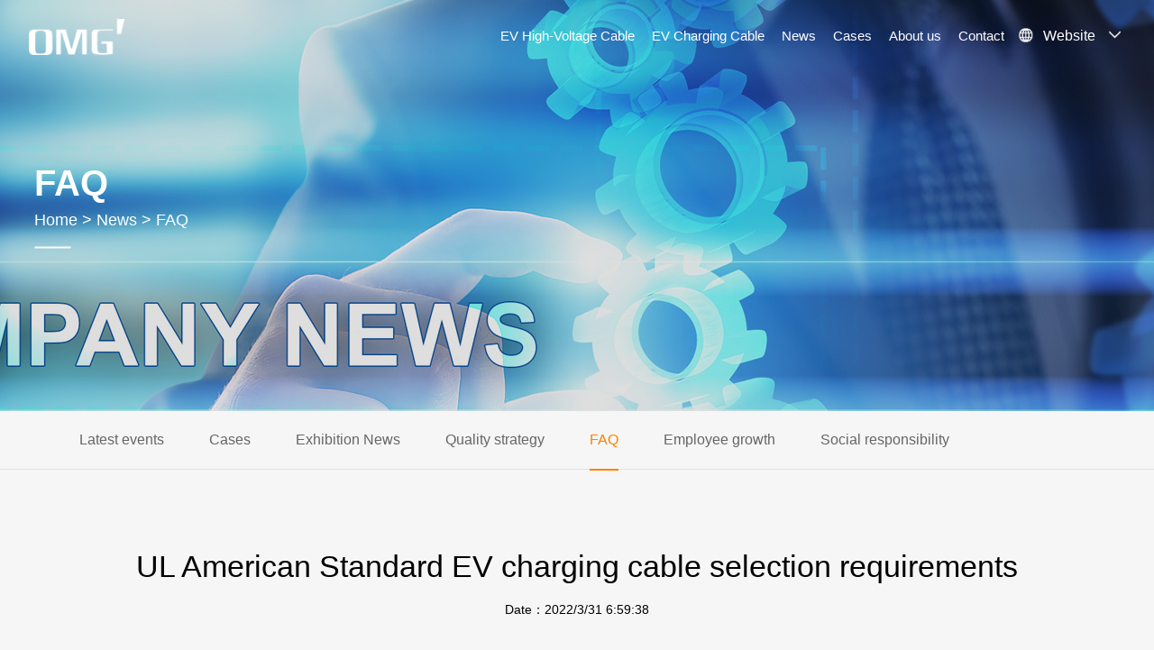

--- FILE ---
content_type: text/html
request_url: https://www.omgevcable.com/mtbd/401.html
body_size: 5704
content:
<!DOCTYPE HTML>
<html>
<head>
<meta http-equiv="Content-Type" content="text/html; charset=utf-8" />
<meta http-equiv="X-UA-Compatible" content="IE=edge,chrome=1" />
<meta name="viewport" content="width=device-width, initial-scale=1.0,minimum-scale=1.0, maximum-scale=1.0,user-scalable=no"/>
<title>UL American Standard EV charging cable selection requirements－OMG EV Cable</title>
<meta name="keywords" content="" />
<meta name="description" content="Car charging piles also occur in small areas of each underground parking lot. Slow charging is generally AC charging, and the current of DC charging is relatively large, and the demand for power distr…" />
<link type="image/x-icon" rel="shortcut icon" href="/theme/img/favicon.ico">
<link rel="stylesheet" href="/css/style.css"/>
<link rel="stylesheet" href="/css/media.css" />
<link rel="stylesheet" type="text/css" href="/theme/css/common/an.css" />
<link rel="stylesheet" type="text/css" href="/theme/css/common/animate.css" />
<link rel="stylesheet" type="text/css" href="/theme/css/common/bx-cover.css" />
<link rel="stylesheet" type="text/css" href="/theme/css/common/swiper.css" />
<link rel="stylesheet" type="text/css" href="/theme/css/common/zui.css" />
<link rel="stylesheet" type="text/css" href="/theme/css/skell.css" />
<link rel="stylesheet" type="text/css" href="/theme/css/public.css" />
<link rel="stylesheet" type="text/css" href="/theme/css/aomeige.css" />
<script type="text/javascript" src="/theme/js/common/jquery-1.9.1.js"></script>
<script type="text/javascript" src="/theme/js/common/swiper.js"></script>
<script type="text/javascript" src="/theme/js/common/bx-js.js"></script>
<script type="text/javascript" src="/theme/js/common/wow.js"></script>
<script type="text/javascript" src="/theme/js/skell.js"></script>
</head>
<body>
    <!-- header -->
    <!-- Google Tag Manager -->
<script>(function(w,d,s,l,i){w[l]=w[l]||[];w[l].push({'gtm.start':
new Date().getTime(),event:'gtm.js'});var f=d.getElementsByTagName(s)[0],
j=d.createElement(s),dl=l!='dataLayer'?'&l='+l:'';j.async=true;j.src=
'https://www.googletagmanager.com/gtm.js?id='+i+dl;f.parentNode.insertBefore(j,f);
})(window,document,'script','dataLayer','GTM-59SS4M29');</script>
<!-- End Google Tag Manager -->
    
    <header>
        <div class="inside">
            <a href="/" class="logo" title="ev cable">
            <img src="/theme/img/logo-w.png" title="ev cable" alt="ev cable">
            <img src="/theme/img/logo-r.png" title="ev cable" alt="ev cable">            
            </a>
            <div class="gatopen"><img src="/theme/img/gation.png"></div>
            <div class="lang">
            
            <div class="lan-pull">
                    <img src="/theme/img/lan-w.png" class="lan-ico lan-ico-w" alt="lan">
                    <img src="/theme/img/lan.png" class="lan-ico lan-ico-r" alt="lan">
                    <span>Website</span>
                    <img src="/theme/img/lan-row-g.png" class="lan-row lan-row-g" alt="lan-row">
                    <img src="/theme/img/lan-row-w.png" class="lan-row lan-row-w" alt="lan-row">
                </div>
            
            
                
                <div class="lan-drop">
                	
                    <a href="https://www.omgkabel.com/" rel="nofollow" title="Deutsch" target="_blank"><img src="/UpFile/202005/2020052835749845.png" style="display: inline-block; vertical-align: middle;width: 18px;margin-right: 5px;"><span>Deutsch</span></a>
                    
                    <a href="https://www.evcavo.com/" rel="nofollow" title="Italiano" target="_blank"><img src="/UpFile/202005/2020052849821151.jpg" style="display: inline-block; vertical-align: middle;width: 18px;margin-right: 5px;"><span>Italiano</span></a>
                    
                    <a href="https://www.cableev.com/" rel="nofollow" title="français" target="_blank"><img src="/UpFile/202005/2020052849821144.jpg" style="display: inline-block; vertical-align: middle;width: 18px;margin-right: 5px;"><span>français</span></a>
                    
                    <a href="https://www.caboev.com/" rel="nofollow" title="Português" target="_blank"><img src="/UpFile/202005/2021052849821120.jpg" style="display: inline-block; vertical-align: middle;width: 18px;margin-right: 5px;"><span>Português</span></a>
                    
                    <a href="https://www.omgdd.com/" rel="nofollow" title="Australia" target="_blank"><img src="/UpFile/202005/2020052849821120.jpg" style="display: inline-block; vertical-align: middle;width: 18px;margin-right: 5px;"><span>Australia</span></a>
                    
                    <a href="https://www.evcableomg.com/" rel="nofollow" title="한국어" target="_blank"><img src="/UpFile/202005/2020052849821157.jpg" style="display: inline-block; vertical-align: middle;width: 18px;margin-right: 5px;"><span>한국어</span></a>
                    
                    <a href="https://www.omgevwire.com/" rel="nofollow" title="日本語" target="_blank"><img src="/UpFile/202005/2020052849821121.jpg" style="display: inline-block; vertical-align: middle;width: 18px;margin-right: 5px;"><span>日本語</span></a>
                    
                    <a href="https://www.omigr.com/" rel="nofollow" title="简体中文" target="_blank"><img src="/UpFile/202005/2020052849820157.png" style="display: inline-block; vertical-align: middle;width: 18px;margin-right: 5px;"><span>简体中文</span></a>
                    
                    <a href="https://www.omgevcables.com/" rel="nofollow" title="繁體中文" target="_blank"><img src="/UpFile/202005/2020052849820157.jpg" style="display: inline-block; vertical-align: middle;width: 18px;margin-right: 5px;"><span>繁體中文</span></a>
                                    </div>
            </div>
      <ul class="gation">
                <li><a href="/ev-cables/"  title="EV High-Voltage Cable" >EV High-Voltage Cable</a></li>
        <li><a href="/ev-charging-cables/" title="EV Charging Cable">EV Charging Cable</a></li>
        <li><a href="/gsdt/" title="News">News</a></li>
        <li><a href="/Cases/" title="Cases">Cases</a></li>
        <li><a href="/gsjj/" title="About us">About us</a></li>
        <li><a href="/lxwm/" title="Contact">Contact</a></li>
          </ul>
        </div>
    </header>
    <!-- end header -->
<div class="banner2">
<img src="/UpFile/202005/2020052142829013.jpg" width="1920px" height="456px">
  <div class="tit">
    <h3>FAQ</h3>
    <h5><a href="/">Home</a>  > <a href=/gsdt/>News</a> > <a href=/mtbd/>FAQ</a></h5>
    <div class="xian1"></div>
  </div>
</div>
<div class="subnav">
  <div class="main clearBoth">
   
   <a href="/gsdt/" title="Latest events" >Latest events</a>
   
   <a href="/Cases/" title="Cases" >Cases</a>
   
   <a href="/zhdt/" title="Exhibition News" >Exhibition News</a>
   
   <a href="/pzzl/" title="Quality strategy" >Quality strategy</a>
   
   <a href="/mtbd/" title="FAQ" class="cur">FAQ</a>
   
   <a href="/ygtd/" title="Employee growth" >Employee growth</a>
   
   <a href="/shzr/" title="Social responsibility" >Social responsibility</a>
   
   
  </div>
</div>






<div class="ab1 main">
  <div class="zizhi_ti wow slideInUp">
  UL American Standard EV charging cable selection requirements
  <p style="font-size: 14px; color: #000000!important; font-weight: 500 !important; margin-top: 10px;">Date：2022/3/31 6:59:38</p>
    <span id="show_i_hits"><script>get_hits(401,1,0,"show_i_hits")</script></span> 
  </div>
  <div class="ab1_con wow slideInUp">
     <div>Car charging piles also occur in small areas of each underground parking lot. Slow charging is generally AC charging, and the current of DC charging is relatively large, and the demand for power distribution equipment in residential areas is relatively high. UL American standard cable company believes that more and more young people choose to buy electric vehicles instead of gasoline vehicles. UL American standard cable company to briefly describe the selection requirements of electric vehicle charging pile cables?</div>
<div><br />
</div>
<div>The charging pile is divided into DC and AC charging piles. The preferred DC charging pile is a large current of 1500V, which will generate a lot of heat, so the wires are thicker, and the more AC is the slow charging at home, which takes several hours to fully charge. , so the current is of course very small, and the wire is relatively thin. Most of the charging piles provided with the car are AC, not absolutely only in most cases (it is also convenient to carry it in the car at any time).</div>
<div><br />
</div>
<div>The UL American Standard Certified Cable Company briefly describes the difference between the quality and the bad of the charging pile cable as follows:</div>
<div><br />
</div>
<div>1. The UL American Standard Certified Cable Company briefly states that the cable should be often dragged and squeezed during the charging process. The product has high flexibility, which is very convenient for the plugging and unplugging of the vehicle.</div>
<div><br />
</div>
<div>2. It is possible that the rated temperature of outdoor high-temperature products should reach 125 ℃. The UL American Standard Certified Cable Company believes that heat resistance can ensure the safe use and life of cables.</div>
<div><br />
</div>
<div>3. It is necessary to control the voltage and current of the car in the whole process of charging the charging pile. The UL American Standard Certification Cable Company believes that the charging cable must have high voltage resistance, high temperature resistance, anti-interference signal, stable data signal transmission, and oil resistance. , Moisture-proof, acid and alkali resistance, UV resistance and other characteristics can ensure the stability and safety of charging.</div>
<div><br />
</div>
<div><p class="MsoNormal"><span style="mso-spacerun:'yes';font-family:Calibri;mso-fareast-font-family:宋体;mso-bidi-font-family:'Times New Roman';font-size:10.5000pt;mso-font-kerning:1.0000pt;">To learn more about </span><a href="https://www.omgevcable.com/"><u><span class="15" style="font-family:Calibri;color:#0000ff;">EV cable</span></u></a><span style="mso-spacerun:'yes';font-family:Calibri;mso-fareast-font-family:宋体;mso-bidi-font-family:'Times New Roman';font-size:10.5000pt;mso-font-kerning:1.0000pt;">&nbsp;&nbsp;and </span><a href="https://www.omgevcable.com/ev-charging-cables/ev-charging-cables.html"><u><span class="15" style="font-family:Calibri;color:#0000ff;">EV charging cable</span></u></a><span style="mso-spacerun:'yes';font-family:Calibri;mso-fareast-font-family:宋体;mso-bidi-font-family:'Times New Roman';font-size:10.5000pt;mso-font-kerning:1.0000pt;">, please visit OMG's official website: </span><u><span class="15" style="font-family:Calibri;color:#0000ff;"><a href="https://www.omgevcable.com/">https://www.omgevcable.com/</a></span></u><span style="mso-spacerun:'yes';font-family:宋体;mso-ascii-font-family:Calibri;mso-hansi-font-family:Calibri;mso-bidi-font-family:'Times New Roman';font-size:10.5000pt;mso-font-kerning:1.0000pt;"><o:p></o:p></span></p>
<p class="MsoNormal"><u><img src="/UpFile/202203/2022033126338771.jpg" title="Electric Vehicles Cable" alt="Electric Vehicles Cable" border="0" /><br />
</u></p>
</div>
  </div>
</div>
<!-- footer -->
    <footer>         <div class=" above">
            <div class="inside">
                <div class="chain lex-db-st wow fadeInLeft delay-02s">
                    <em>Links:</em>                     <dl>                         <a href="/ev-charging-cables/ul-charging-cables.html" title="America EV charging cable" target="_blank">America EV charging cable</a><a href="/ev-charging-cables/eu-charging-cables.html" title="Europe EV Charging Cable" target="_blank">Europe EV Charging Cable</a><a href="/ev-charging-cables/393.html" title="EV Liquid-cooled Cable" target="_blank">EV Liquid-cooled Cable</a><a href="/ev-cables/ev-high-voltage-cables.html" title="EV High-Voltage Cable" target="_blank">EV High-Voltage Cable</a><a href="/sitemap.xml" title="Sitemap" target="_blank">Sitemap</a>
                    </dl>                 </div>
                <div class="det wow fadeInRight delay-02s">
                    <h3><a href="/">OMG EV Cable</a></h3>
                    <div class="buted">
                        OMG EV CABLE, After 27 years of steady development, it has become one of the top 100
                        enterprises
                        in China for core
                        electric vehicle parts.,OMG EV CABLE is committed to become a global first-class new
                        energy
                        vehicle cable solution
                        provider
                    </div>
                </div>
                <div class="soc wow fadeInLeft delay-04s">
                                             <a href="https://x.com/KSII5p9fyw82395" target="_blank"><img src="/theme/img/soc1.png" />                     </a>                                              <a href="https://www.facebook.com/profile.php?id=61562019644749" target="_blank"><img src="/theme/img/soc2.png" />                     </a>                     <a href="https://www.youtube.com/channel/UCOZabrFYuOgcpfVv8_UkSnw" class="skell-opa-sm" target="_blank">                         <img src="/theme/img/soc3.png" />                     </a>                                              <a href="https://www.linkedin.com/company/omg-ev-cable/posts/?feedView=all" target="_blank"><img src="/theme/img/soc4.png" /></a><a href="https://www.youtube.com/channel/UCOZabrFYuOgcpfVv8_UkSnw" class="skell-opa-sm" target="_blank">                     </a>                 </div>
                <ul class="link lex-db-st">
                    <li class="wow fadeInUp delay-04s">
                        <h3><a href="/ev-charging-cables/ev-charging-cables.html">EV Charging cable</a></h3>
                        <div class="item">
                            <a href="/ev-charging-cables/eu-charging-cables.html">IEC62893 charging cable</a>                             <a href="/ev-charging-cables/406.html">IEC62893 DC charging cable</a>                             <a href="/ev-charging-cables/389.html">IEC62893 Coiled cable</a>                             <a href="/ev-charging-cables/ul-charging-cables.html">UL2263 charging cable</a>                             <a href="/ev-charging-cables/412.html">PSE charging cable</a>                             <a href="/ev-charging-cables/407.html">JCS 4522 cables</a>                         </div>
                    </li>
                    <li class="wow fadeInUp delay-04s">
                        <h3><a href="/ev-cables/ev-high-voltage-cables.html">EV High-Voltage Cable</a></h3>
                        <div class="item">
                            <a href="/ev-cables/ev-high-voltage-cables.html">IS0 19642 HV cable</a>                             <a href="/ev-cables/414.html">UL758 HV Cable</a>                             <a href="/ev-cables/408.html">copper busbar plate</a>                         </div>
                    </li>
                    <li class="wow fadeInUp delay-04s">
                        <h3><a href="/ev-charging-cables/393.html">liquid-cooled cable</a></h3>
                        <div class="item">
                            <a href="/ev-charging-cables/393.html">Oil-cooled charging cable</a>                             <a href="/ev-charging-cables/392.html">Water-cooled charging cable</a>                             <a href="/ev-cables/414.html">Liquid-cooled HV Cable</a>                         </div>
                    </li>
                    <li class="wow fadeInUp delay-04s">
                        <h3><a href="/gsjj/">About Us</a></h3>
                        <div class="item">
                            <a href="/Cases/">Cases</a>                             <a href="/gsjj/">Company</a>                             <a href="/lxwm/" class="ton">Contact Us</a>                         </div>
                    </li>
                </ul>
            </div>
        </div>
        <div class="copy">
            <div class="inside">
                <a href="javascript:void(0);" class="skell-letter">Copyright © 1992-2022 OMG EV Cable</a>                 <a href="javascript:void(0);" class="skell-letter">E-mail：leo@omgevcable.com</a>             </div>
        </div>
    </footer>     <!-- end footer -->

    <!-- backtop -->
    <div class="back-top shade skell-opa-sm">
        <img src="/theme/img/backtop.png" />     </div>
    <!-- end backtop -->
    
    
    
<script>
  $("#gototop").click(function(){
    $("bodr,html").animate({"scrollTop":"0px"},800)
  })
</script>
<script type="text/javascript">
    $(document).ready(function(){
        $(".menu").click(function(){
            $(".nav").slideToggle();
          });
        $(".ss").click(function(){
            $(".sousuo").slideToggle();
          });
        $(".qie h3").click(function(){
            $(".qie1").fadeToggle();
          });

$(".nav>ul>li.onli").click(function() {
          var $this = $(this);
          if($this.hasClass("bg")){
            $this.removeClass("bg").find('.levelu').slideToggle(); 
          }else{
            $this.addClass("bg").find('.levelu').slideToggle(); 
            $this.siblings().removeClass("bg").find('.levelu').slideUp();
          }
        })

});


</script>
 
<script>
    $(".ind4_lf a").click(function(){
            $('.ind4_lf a').removeClass('curs');
            $(this).addClass('curs');
            idx = $(this).index();
            $(".ind4_ri>div").eq(idx).show();
            $(".ind4_ri>div").not($(".ind4_ri>div").eq(idx)).hide();
        })
  </script>
 
<script>
  var swiper = new Swiper('.aa', {
  autoplay: {
    delay: 10000,//1秒切换一次
  },
  loop:true,
      pagination: {
        el: '.swiper-pagination-bullets',
        clickable: true,
      },
  });
</script>
 
<script type="text/javascript">

　　　var wow = new WOW({

        boxClass: 'wow',

        animateClass: 'animated',

        offset: 0,

        mobile: true,

        live: true

    });

    wow.init();

</script>
      <script>
        window.okkiConfigs = window.okkiConfigs || [];
        function okkiAdd() { okkiConfigs.push(arguments); };
        okkiAdd("analytics", { siteId: "71705-10037", gId: "UA-238143576-50" });
      </script>
      <script async="" src="//tfile.xiaoman.cn/okki/analyze.js?id=71705-10037-UA-238143576-50"></script>
<!-- Google tag (gtag.js) -->
<script async="" src="https://www.googletagmanager.com/gtag/js?id=AW-16450694716">
</script>
<script>
  window.dataLayer = window.dataLayer || [];
  function gtag(){dataLayer.push(arguments);}
  gtag('js', new Date());

  gtag('config', 'AW-16450694716');
</script>
</body>
</html>

--- FILE ---
content_type: text/css
request_url: https://www.omgevcable.com/css/style.css
body_size: 4763
content:
@charset "utf-8";/* CSS Document */.clear {clear:both;}
.clearboth:after,.clearBoth:after {content:"";display:block;clear:both;}
body {padding:0px;}
.wrap {width:100%;height:100%;}
.center {position:relative;width:94%;max-width:1820px;margin:0 auto;height:100%;}
.main {position:relative;width:100%;max-width:1400px;margin:0 auto;height:100%;}
.left {float:left;}
.right {float:right;}




.cop {font-size:14px;line-height:24px;color:#ffffff;padding:35px 0 25px;background:#ff8100;}
.cop h1 {font-size:14px;line-height:24px;color:#ffffff;}
.banner2 {position:relative;}
.banner2 img {width:100%;}
.tit {position:absolute;top:50%;left:50%;transform:translate(-50%,-50%);width:100%;max-width:1300px;color:#ffffff;}
.tit h3 {font-size:40px;margin-bottom:10px;font-weight:bold;}
.tit h5 {font-size:18px;}
.tit a { color:#fff;}

.xian1 {width:40px;height:2px;margin-top:20px;background:#ffffff;}
.subnav {border-bottom:1px solid #e4e4e4;}
.subnav a {position:relative;float:left;font-size:16px;line-height:64px;color:#666666;margin-left:50px;}
.subnav a.cur {color:#ff8100;}
.subnav a.cur:after {position:absolute;left:0;bottom:-2px;display:block;content:"";width:100%;height:2px;background:#ff8100;}
.new {padding-bottom:175px;}
.new ul li {padding:50px 0;background:#fffbfc;border-bottom:1px solid #e4e4e4;}
.new ul li:hover {background:#f7f3f4;}
.new ul li a {display:flex;}
.sj {display:flex;align-items:center;width:130px;color:#000;}
.sj h3 {font-size:40px;}
.sj h5 {font-size:14px;text-align:right;}
.new_img {width:240px;margin-left:5%;margin-right:3%;overflow:hidden;}
.new_img img {width:100%;transition:all 0.6s;}
.new ul li:hover img {transform:scale(1.2);}
.new_ri {flex:1;}
.new_ri h3 {font-size:20px;line-height:26px;color:#000;display:-webkit-box;-webkit-box-orient:vertical;-webkit-line-clamp:2;overflow:hidden;}
.new_ri h5 {font-size:14px;line-height:30px;color:#666666;margin:10px 0;display:-webkit-box;-webkit-box-orient:vertical;-webkit-line-clamp:2;overflow:hidden;}
.new_ri p {font-size:14px;color:#999999;padding-left:25px;background:url(../images/yj.png)left center no-repeat;}
.new ul li:hover .new_ri h3 {color:#ff8100;font-weight:bold;}
.new ul li:hover .sj {color:#ff8100;font-weight:bold;}
.new ul li:hover .sj h3 {font-weight:bold;}
.new ul li:hover .sj h5 {font-weight:bold;}
#pages {font-size:0;padding:60px 0 0;}
#pages a {display:inline-block;height:57px;line-height:57px;background:#fbf1f2;border:none;text-align:center;color:#000;padding:0;width:78px;font-size:14px;}
#pages a.a1 {float:right;width:100px;padding:0;}
#pages a:hover {background:#ff8100;color:#fff;text-decoration:none}
#pages span {display:inline-block;height:57px;line-height:57px;background:#ff8100;border:none;color:#fff;text-align:center;padding:0;width:78px;font-size:14px;}
.contact {padding:95px 0 310px;}
.lx_ti {font-size:34px;color:#000000;text-align:center;margin-bottom:110px;}
.contact ul {font-size:0;}
.contact ul li {display:inline-block;width:30.8%;margin-right:3.8%;vertical-align:top;margin-bottom:60px;padding-bottom:20px;border-bottom:1px solid #dbdbdb;}
.contact ul li:nth-child(3n) {margin-right:0;}
.contact ul li img {height:40px;}
.contact ul li h3 {font-size:14px;color:#a9a7a8;margin:15px 0;}
.contact ul li h5 {font-size:16px;color:#000000;}
.map {width:100%;height:480px;}
.zizhi {padding:80px 0;}
.zizhi_ti {font-size:34px;color:#000000;text-align:center;margin-bottom:40px;}
.zizhi_ti:hover {color:#ff8100;font-weight:bold;cursor:pointer;}
.zi_nav {font-size:0;text-align:center;margin-bottom:50px;}
.zi_nav a {display:inline-block;min-width:120px;font-size:20px;line-height:38px;color:#000000;border:1px solid rgba(0,0,0,0,0);}
.zi_nav a+a {margin-left:15px;}
.zi_nav a.acv {color:#ff8100;border:1px solid #ff8100;}
.img_list {font-size:0;}


.img_list li {display:inline-block;width:18%;margin-right:2.5%;margin-bottom:35px;box-sizing:border-box;vertical-align:top;}
.img_list li:nth-child(5n) {margin-right:0;}
.img_list li img {width:100%;/*border:1px solid #dddddd;*/margin-bottom:5px;box-sizing:border-box;transition:all 0.6s;}
.img_list li img:hover {transform:scale(1.03);}
.img_list li h3 {font-size:16px;color:#000;text-transform:uppercase; margin-top:15px;}
.img_list li p {text-align:center;}
.img_list li span {display:none}


.img_list1 li {display:inline-block;width:30%;margin-right:2.5%;margin-bottom:35px;box-sizing:border-box;vertical-align:top;}
.img_list1 li:nth-child(6n) {margin-right:0;}
.img_list1 li img {width:100%;/*border:1px solid #dddddd;*/margin-bottom:5px;box-sizing:border-box;transition:all 0.6s;}
.img_list1 li img:hover {transform:scale(1.03);}
.img_list1 li h3 {font-size:16px;color:#000;text-transform:uppercase; margin-top:15px; text-align:center;}
.img_list1 li p {text-align:center;}
.img_list1 li span {display:none}




.img_big {position:fixed;top:0;left:0;width:100%;height:100%;display:none;z-index:2000;}
.img_list li {position:relative;}







.img img {width:100%;}
.img_big .overlay {position:absolute;top:0;left:0;width:100%;height:100%;background-color:rgba(0,0,0,0.5);}
.img_big .centerbox {position:fixed;top:50%;left:50%;transform:translate(-50%,-50%);width:80%;max-width:478px;}
.img_big .centerbox .close {position:absolute;top:10px;right:10px;}
.img_big .centerbox .left,.img_big .centerbox .right {width:80px;height:80px;position:absolute;cursor:pointer;display:flex;align-items:center;justify-content:center;background:#141414;}
.img_big .centerbox .left img,.img_big .centerbox .right img {display:block;}
.img_big .centerbox .left {top:162px;right:-80px;}
.img_big .centerbox .right {top:81px;right:-80px;}
.img_big .pick p {display:inline-block;line-height:40px;}
.big_list .img {display:none;}
.big_list .img p {padding-left:20px;font-size:20px;line-height:60px;color:#ffffff;background:#666666;}
.gb {width:80px;height:80px;position:absolute;top:0;right:-80px;display:flex;align-items:center;justify-content:center;background:#141414;z-index:1000;}
.cp {padding:50px 0;background:#fffbfc;}
.p60 {padding:30px 0;/*    background:#ffffff;*/    box-sizing:border-box;}
.cp1 {padding-top:0 !important;}
.web {display:flex;-webkit-justify-content:space-between;justify-content:space-between;}
.web_lf {width:260px;margin-right:2%;}
.web_lf ul li {margin-bottom:10px;background:#ffffff;}
.web_lf ul li a {position:relative;display:block;padding-left:15px;line-height:50px;color:#333333;font-size:18px;}
.web_ri {width:77.7%;}
.cp_lf {width:54%;}
.cp_lf img {width:100%;}
.bb .aaz,.bb .aay {width:34px;height:34px;border:2px solid #c7c7c5;border-radius:50%;margin-top:-20px;outline:none;}
.bb .aaz {background:url(../images/cpz.png) center center no-repeat;background-size:10px;left:25px;}
.bb .aay {background:url(../images/cpy.png) center center no-repeat;background-size:10px;right:25px;}
.cp_ri {width:100%;padding-top:35px;}
.cp_ri h3 {font-size:40px;color:#000000;padding-bottom:10px;border-bottom:4px solid #f2f2f2;margin-bottom:40px;padding-left:40px;box-sizing:border-box;background-image:url("../images/1111.png");background-position:left center;background-repeat:no-repeat;background-size:30px 20px;}
.cp_ri_con {font-size:16px;line-height:30px;color:#666666;margin-bottom:40px;}
.cp_ri a {display:block;width:200px;font-size:20px;line-height:40px;color:#ffffff;text-align:center;background:#ff8100;}
.cp1 {margin-bottom:45px;}
.cp_ti {font-size:30px;color:#000000;font-weight:bold;margin-bottom:35px;background-image:url(../images/1111.png);background-position:left center;background-repeat:no-repeat;background-size:50px auto;padding-left:60px;}
.cp2_con {font-size:14px;line-height:30px;color:#333333;}
.cp2_con img {max-width:100%;margin:10px auto;}
.cp3 {margin:80px 0;}
.cp3_con {position:relative;padding:0 50px;}
.cp3_con img {width:100%;

object-fit:contain;
}
.cp3_con p {font-size:16px;color:#666666;text-align:center;margin-top:15px;}
.hg1 {position:absolute;top:100%;width:100%;height:100%;color:#ffffff;background:#ff8100;transition:.3s ease;display:flex;align-items:center;justify-content:center;padding:15px;box-sizing:border-box;}
.hg1 h6 {font-size:16px;line-height:26px;text-align:center;}
.cp3 .swiper-slide:hover .hg1 {top:0;}
.cp3_con .cpz,.cp3_con .cpy {width:16px;height:30px;outline:none;}
.cp3_con .cpz {background:url(../images/zzz.png) center center no-repeat;left:0;}
.cp3_con .cpy {background:url(../images/yyy.png) center center no-repeat;right:0;}
.cp4 {margin-bottom:70px;}
.cp4 ul li {float:left;width:47.5%;border-top:1px solid #e7e5e6;border-bottom:1px solid #e7e5e6;padding:40px 0 20px;}
.cp4 ul li:nth-child(2n) {float:right;}
.cp4 ul li a {display:flex;align-items:flex-start;}
.cp4 ul li img.cp4_img {width:150px;margin-right:20px;}
.cp4_ri {flex:1;}
.cp4_ri h3 {font-size:18px;line-height:24px;color:#24272b;}
.cp4_ri h5 {font-size:14px;line-height:24px;color:#999999;margin-top:10px;margin-bottom:20px;display:-webkit-box;-webkit-box-orient:vertical;-webkit-line-clamp:2;overflow:hidden;}
.cp4_ri p {font-size:14px;line-height:24px;color:#c4c4c4;}
.cp4_ri span {float:right;display:flex;align-items:center;font-size:14px;color:#d7d7d7;}
.cp4_ri span img {margin-left:5px;}
.cp5 ul li {float:left;width:32%;padding:40px 15px 30px;border:1px solid #e7e5e6;box-sizing:border-box;display:flex;align-items:flex-start;margin-right:2%;margin-bottom:20px;}
.cp5 ul li:nth-child(3n) {margin-right:0;}
.cp5 ul li img.cp5_img {width:146px;margin-right:20px;}
.cp4_ri {flex:1;}
.cp5_ri h3 {font-size:14px;font-weight:bold;color:#000000;}
.xian2 {width:25px;height:2px;margin-top:15px;margin-bottom:35px;background:#ff8100;}
.cp5_ri {flex:1;}
.cp5_ri dl a {float:left;display:flex;align-items:center;justify-content:center;width:46.8%;font-size:12px;line-height:24px;color:#000;background:#f6f6f6;border:1px solid #e6e6e6;box-sizing:border-box;}
.cp5_ri dl a:nth-child(2) {float:right;}
.cp2_con * {max-width:100%}
.cp2_con table {max-width:100%}
.ab1 {padding:80px 0 40px;}
.ab1_ti {font-size:34px;text-align:center;margin-bottom:40px;}
.ab1_con {font-size:16px;line-height:32px;color:#000000;min-height:220px;overflow:hidden;}
.ab1_con * {max-width:100%}
.zhan {display:flex;align-items:center;justify-content:center;width:140px;font-size:14px;line-height:40px;color:#000000;margin:40px auto 0;border:1px solid #e0e0e0;box-sizing:border-box;cursor:pointer;}
.ab1_two {width:100%;max-width:1160px;margin:50px auto 0;}
.ov {overflow:hidden;}
.ab1_two ul li {float:left;width:31%;margin-left:1%;margin-right:1%;}
/*.ab1_two ul li:nth-child(2) {float:right;}
*/.ab1_two ul li img {width:100%;transition:all 0.6s;}
.ov:hover img {transform:scale(1.2);}
.ab1_two ul li p {font-size:16px;color:#000000;text-align:center;margin-top:15px;}
.ab2>div {float:left;width:25%;}
.ab2 img {width:100%;transition:all 0.6s;}
.p90 {padding:90px 0;}
.ab3 {margin-bottom:50px;}
.ab3_con ul {display:none;}
.ab3_con ul:first-child {display:block;}
.ab4 ul {font-size:0;}
.ab4 ul li {display:inline-block;width:30.8%;margin-right:3.8%;vertical-align:top;border-bottom:1px solid #e7e5e6;padding-bottom:25px;}
.ab4 ul li:nth-child(3) {margin-right:0;}
.ab4 ul li a .ov {width:100%;margin-bottom:20px;}
.ab4 ul li a .ov img {width:100%;transition:all 0.8s;}
.ab4 ul li h3 {font-size:18px;line-height:24px;color:#24272b;}
.ab4 ul li h5 {font-size:14px;line-height:24px;color:#999999;margin-top:10px;margin-bottom:20px;display:-webkit-box;-webkit-box-orient:vertical;-webkit-line-clamp:2;overflow:hidden;}
.ab4 ul li p {font-size:14px;line-height:24px;color:#c4c4c4;}
.ab4 ul li span {float:right;display:flex;align-items:center;font-size:14px;color:#d7d7d7;}
.ab4 ul li span img {margin-left:5px;}
.ab5 {padding:90px 0;background:#ededed;}
.ab5_con {padding:0 40px;}
.ab5_con img {max-width:100%;margin:0 auto;}
.ab5_con .lcz,.ab5_con .lcy {width:34px;height:34px;border:2px solid #c7c7c5;border-radius:50%;margin-top:20px;outline:none;}
.ab5_con .lcz {background:url(../images/cpz.png) center center no-repeat;background-size:10px;left:0;}
.ab5_con .lcy {background:url(../images/cpy.png) center center no-repeat;background-size:10px;right:0;}
.ab6 {margin-bottom:90px;}
.ab6_con {font-size:0;overflow:scroll;overflow-y:hidden;white-space:nowrap;}
.ab6_con img {display:inline-block;margin-bottom:30px;}
.ab6_con img+img {margin-left:2px;}
.ab6_con::-webkit-scrollbar {/*滚动条整体样式*/width:10px;/*高宽分别对应横竖滚动条的尺寸*/height:6px;}
.ab6_con::-webkit-scrollbar-thumb {/*滚动条里面小方块*/border-radius:10px;box-shadow:inset 0 0 5px rgba(0,0,0,0.2);background:#ff8100;}
.ab6_con::-webkit-scrollbar-track {/*滚动条里面轨道*/box-shadow:inset 0 0 5px rgba(0,0,0,0.2);border-radius:10px;background:#bfbfbf;}
.m80 {margin-bottom:80px;}
.ab7_con {font-size:16px;line-height:30px;}
.ab7_con h3 {font-size:22px;color:#000000;font-weight:bold;margin-bottom:20px;}
.ab7_nr {font-size:0;}
.ab7_nr li {display:inline-block;width:50%;font-size:16px;line-height:30px;padding-right:2%;margin-bottom:30px;box-sizing:border-box;}
.ab7_nr li span {font-size:14px;color:#999999;}
.xc {position:relative;}
.xc img {max-width:100%;margin:10px auto;}
.xc_dw {position:absolute;left:50%;top:50%;transform:translate(-50%,-50%);width:100%;color:#ffffff;text-align:center;z-index:99;}
.xc_dw h3 {font-size:34px;}
.xc_dw h5 {font-size:18px;margin:15px 0 40px;}
.tmh {position:absolute;opacity:0;z-index:9;transform:scale(0.6);visibility:hidden;transition:all .5s ease;position:absolute;top:0;left:0;width:100%;height:100%;background:#ff8100;}
.xc:hover .tmh {opacity:0.6;visibility:visible;transform:scale(1);}
.jia {width:55px;height:55px;border:1px solid #ffffff;border-radius:50%;display:flex;align-items:center;justify-content:center;font-size:30px;font-weight:bold;box-sizing:border-box;margin:0 auto;}
.lc_list {background:url(../images/bj.png) center center repeat-x;}
.lc_list .swiper-container {width:100%;position:relative;display:flex;}
.lc_list .swiper-container:after {position:absolute;content:"";height:85px;width:100%;top:180px;}
.lc_list .swiper-slide {margin:0 0%;}
.lc_list .swiper-slide h4 {font-size:36px;color:#ff8100;line-height:56px;text-align:left;}
.lc_list .swiper-slide img {z-index:10;position:relative;margin:auto;}
.lc_bottom {height:20px;overflow:hidden;line-height:24px;margin-left:10%;}
.jz {position:absolute;overflow:auto;width:160%;}
.lc_bottom h2 {font-size:14px;color:#333333;margin-bottom:10px;}
.lc_bottom h5 {font-size:14px;color:#666666;}
.lc_bottoms {height:170px;box-sizing:border-box;line-height:24px;margin-top:90%;}
.lc_list {color:#666666;height:511px;}
.lc_top {position:relative;top:0px;left:-46%;}
.lc_tops {top:unset;bottom:-254px;height:180px;left:-120%;}
.lc_topss {margin-left:-61%;}
.kefu {width:50px;position:fixed;bottom:100px;right:5px;z-index:99999;}
.kefu a {display:flex;align-items:center;justify-content:center;width:100%;font-size:18px;height:50px;line-height:50px;color:#ffffff;text-align:center;background:#ff8100;}
.kefu a+a {margin-top:2px;}
.ewm1 {position:relative;}
.ewm1 img {display:none;position:absolute;left:-120px;top:0;width:108px;}
.ewm1:hover img {display:block;}
.link {line-height:36px;color:#999999;margin-bottom:20px;}
.link span {font-size:16px;}
.link a {font-size:14px;margin:0 10px;}
.link a:hover {color:#ff8100;}
.List_page {text-align:center;margin-bottom:5px;margin-top:5px;font-size:14px;}
.pagination {display:inline-block;padding-left:0;margin:20px 0;border-radius:3px;}
.pagination > li {display:inline;}
.pagination > li > a,.pagination > li > span {position:relative;float:left;padding:4px 10px;margin-left:-1px;line-height:1.6;color:#76838f;text-decoration:none;background-color:transparent;border:1px solid #cccccc;margin:0 3px;border-radius:3px;margin-top:10px;}
.pagination > li:first-child > a,.pagination > li:first-child > span {margin-left:0;border-top-left-radius:3px;border-bottom-left-radius:3px;}
.pagination > li:last-child > a,.pagination > li:last-child > span {border-top-right-radius:3px;border-bottom-right-radius:3px;}
.pagination > li > a:hover,.pagination > li > span:hover,.pagination > li > a:focus,.pagination > li > span:focus {z-index:2;color:#ff8100;background-color:#fafafa;border-color:#cccccc;}
.pagination > .active > a,.pagination > .active > span,.pagination > .active > a:hover,.pagination > .active > span:hover,.pagination > .active > a:focus,.pagination > .active > span:focus {z-index:3;color:#fff;cursor:default;background-color:#ff8100;border-color:#ff8100;}
.pagination > .disabled > span,.pagination > .disabled > span:hover,.pagination > .disabled > span:focus,.pagination > .disabled > a,.pagination > .disabled > a:hover,.pagination > .disabled > a:focus {color:#A0A0A0;pointer-events:none;cursor:not-allowed;background-color:transparent;border-color:#cccccc;}


--- FILE ---
content_type: text/css
request_url: https://www.omgevcable.com/css/media.css
body_size: 2534
content:
@charset "utf-8";
@media only screen and (max-width: 1720px){

}
@media only screen and (max-width: 1680px){


}
@media only screen and (max-width: 1600px){

}
@media only screen and (max-width: 1440px){

}
@media only screen and (max-width: 1366px){
.main,.tit{
    width: 94%;
}
.contact{
    padding: 95px 0 100px;
}
.cp5 ul li img.cp5_img {
    width: 130px;
    margin-right: 15px;
}
}
@media only screen and (max-width: 1280px){
.cp5 ul li{
	width: 48%;
}
.cp5 ul li:nth-child(2n){
	float:right;
}

}
@media only screen and (max-width: 1152px){

}
@media only screen and (max-width: 1024px){
.nav-ul>li+li {
    margin-left: 30px;
}
.ss,.qie {
    margin-left: 20px;
}
.qie h3 span {
    margin: 0 10px;
}
.web{
    display: block;
}
.web_lf {
    display: none;
}
.web_ri {
    width: 100%;
}
}
@media only screen and (max-width: 980px){
.nav-ul>li+li {
    margin-left: 18px;
}
.subnav a {
    margin-left: 30px;
}
}
@media only screen and (max-width: 768px){
.kefu{display:none}
.header{
    position: fixed;
    height: 80px;
    background: #ffffff;
    box-shadow: 0 0 3px rgba(0, 0, 0, 0.2);
}
.head_ri,.pc,.banner_pc,.logo .img_pc{
    display: none;
}
.menu{
    display: block;
}
.logo img {
    height: 60px;
}
.head_fix{
    height: 80px;
}

.banner_m,.logo .img_m,.m{
    display: block;
}
.banner .swiper-container-horizontal>.swiper-pagination-bullets {
    bottom: 20px;
}
.index1,.index3,.index4,.contact {
    padding: 40px 0;
}
.title h3 {
    font-size: 24px;
}
.title h5 {
    font-size: 14px;
}
.sousuo{
    position: relative;
    display: block;
    top: auto;
    margin: 0 auto;
}
.index1 ul li,.index2 ul li,.ind4_lf,.ind4_ri,.ind4_two,.ind4_one,.foot1,.ewm,.cop h1 {
    float: none;
    width: 100%;
    margin: 0;
}
.index1 ul li+li,.index2 ul li+li{
    margin-top: 20px;
}
.dw {
    padding: 0 3%;
}
.dw h3 {
    font-size: 24px;
    margin-bottom: 10px;
}
.index2{
    padding-bottom: 40px;
}
.ind2_con {
    padding: 15px 3%;
}
.index3{
    min-height: auto;
}
.index3 h3 {
    font-size: 24px;
    margin-bottom: 20px;
}
.ind4_lf a{
    float: left;
    width: 32%;
    line-height: 50px;
    margin-right: 2%;
}
.ind4_lf a:last-child{
    margin-right: 0;
}
.ind4_lf{
    margin-bottom: 20px;
    border-top: none;
}
.foot1{
    margin-bottom: 20px;
}
.footer {
    padding: 25px 0;
}
.foot1_ti h3 {
    margin-bottom: 10px;
}
.foot1_ti {
    margin-bottom: 20px;
}
.foot1_con {
    line-height: 30px;
}
.foot_nr{
    display: block;
}
.foot_nr p:last-child {
    text-align: left;
}
.cop {
    text-align: center;
    padding: 15px 0;
}
.ind3_a a {
    width: 150px;
}
.tit h3 {
    font-size: 24px;
}
.tit h5 {
    font-size: 16px;
}
.subnav a{
   width:100%;  /*
    line-height: 50px;*/
    text-align: center;
    margin: 0;
    /* margin-right: 2%;font-size:1rem;*/ line-height:3rem;
}
.subnav a:nth-child(3n){
    margin-right: 0;
}
.subnav a.cur:after{
    display: none;
}
.new {
    padding-bottom: 40px;
}
.sj{
    display: none;
}
.new ul li {
    padding: 20px 0;
}
.new_img {
    width: 220px;
    margin-left: 0;
}
.new_ri h3 {
    font-size: 18px;
}
#pages {
    padding: 20px 0 0;
}
#pages span,#pages a{
    width: 50px;
    height: 40px;
    line-height: 40px;
}
.lx_ti {
    font-size: 24px;
    margin-bottom: 30px;
}
.contact ul li {
    width: 48.5%;
    margin-right: 3%;
    margin-bottom: 30px;
}
.contact ul li:nth-child(3n){
    margin-right: 3%;
}
.contact ul li:nth-child(2n){
    margin-right: 0;
}
.map{
    height: 300px;
}
.img_big .centerbox .left, .img_big .centerbox .right,.gb {
    width: 50px;
    height: 50px;
}
.img_big .centerbox .left {
    top: auto;
    bottom: -50px;
    right: auto;
    left: 0;
}

.img_big .centerbox .right {
    top: auto;
    bottom: -50px;
    right: auto;
    left: 51px;
}
.gb {
    top: auto;
    bottom: -50px;
    right: 0;
}
.img_list li{
    width: 48.5%;
    margin-right: 3%;
    margin-bottom: 20px;    
}
.img_list li:nth-child(5n){
    margin-right: 3%;
}
.img_list li:nth-child(2n){
    margin-right: 0;
}
.zizhi{
    padding: 40px 0;
}
.zizhi_ti {
    font-size: 24px;
    margin-bottom: 30px;
}
.zi_nav {
    margin-bottom: 30px;
}
.cp {
    padding: 40px 0;
}
.cp1 {
    margin-bottom: 30px;
}
.p60 {
    padding: 30px 4%;
}
.cp_lf,.cp_ri{
    float: none;
    width: 100%;
    margin: 0;
}
.cp_ri h3 {
    font-size: 24px;
    border-bottom: 2px solid #f2f2f2;
    margin-bottom: 20px;
}
.cp_ti {
    font-size: 24px;
    margin-bottom: 25px;
}
.cp3 {
    margin: 40px 0;
}
.cp3_con {
    padding: 0 30px;
}
.cp4 {
    margin-bottom: 40px;
}
.cp4 ul li{
    float: none;
    width: 100%;
    padding: 20px 0;
}
.cp4 ul li+li{
    border-top: none;
}
.cp5 ul li {
    width: 100%;
    padding: 20px 15px;
    margin: 0 auto 10px;
}
.ab1,.p90,.ab5 {
    padding: 40px 0;
}
.ab2>div{
    width: 50%;
}
.ab4 ul li {
    width: 100%;
    margin-right: 0;
    padding-bottom: 15px;
    margin-bottom: 20px;
}
.ab6{
    margin-bottom: 40px;
}
.ab7_con h3 {
    font-size: 18px;
    margin-bottom: 10px;
}
.ab7_nr li {
    width: 100%;
    padding-right: 0;
    margin-bottom: 20px;
}
.xc_dw h3 {
    font-size: 24px;
}
.xc_dw h5 {
    font-size: 16px;
    margin: 10px 0;
}
.jia{
    width: 30px;
    height: 30px;
}
.jia img{
    width: 15px;
}
.ab3{
    margin-bottom: 20px;
}
}
@media (max-width: 640px){
/*.nav_tit{
    display: none;
}*/
}
@media only screen and (max-width: 414px){
.header{
    height: 60px;
}
.logo img{
    height: 50px;
}
.menu{
    width: 8%;
}
.nav {
    top: 60px;
    overflow: scroll;
    overflow-x: hidden;
}
.a {
    font-size: 16px;
    line-height: 50px;
}
.head_fix{
    height: 60px;
}
.levela {
    font-size: 14px;
}
.levell {
    line-height: 40px;
}
.banner .swiper-pagination-bullet {
    width: 30px;
    height: 3px;
}
.banner .swiper-container-horizontal>.swiper-pagination-bullets {
    bottom: 10px;
}
.pcpcpc{
	display: none !important;
}
.mmm{
	display: block;
}
.index1, .index3, .index4,.zizhi {
    padding: 30px 0;
}
.title {
    margin-bottom: 20px;
}
.title h3,.index3 h3,.foot1_ti h3{
    font-size: 20px;
}
.dw {
    bottom: 15px;
}
.dw h3,.ind2_con h3 {
    font-size: 18px;
}
.dw h5 {
    font-size: 14px;
}
.ind3_con {
    font-size: 14px;
    line-height: 26px;
    margin-bottom: 20px;
}
.ind3_a a {
    width: 120px;
    font-size: 16px;
    line-height: 40px;
}
.ind4_lf a {
    line-height: 40px;
}
.ind4_nr ul li {
    padding-bottom: 15px;
}
.ind4_nr ul li h1 {
    font-size: 14px;
    margin-top: 15px;
}
.ind4_nr ul li h3 {
    font-size: 16px;
}
.ind4_nr ul li h5 {
    margin-top: 10px;
    margin-bottom: 20px;
}
.foot1 {
    margin-bottom: 10px;
}
.tit h3 {
    font-size: 18px;
}
.tit h5 {
    font-size: 14px;
}
.xian1 {
    width: 30px;
    height: 1px;
    margin-top: 10px;
}
.new ul li a {
    display: block;
}
.new_img{
    width: 100%;
    margin: 0;
    margin-bottom: 15px;
}
.new_ri h3 {
    font-size: 16px;
}
.new_ri h5{
    line-height: 24px;
    margin: 8px 0;
}
#pages span, #pages a {
    width: 40px;
    height: 35px;
    line-height: 35px;
}
#pages a.a1 {
    width: 70px;
}
.contact ul li {
    padding-bottom: 10px;
}
.contact ul li h3 {
    margin: 10px 0;
}
.contact ul li h5 {
    font-size: 14px;
}
.map{
    height: 240px;
}
.big_list .img p {
    font-size: 16px;
    line-height: 40px;
}
.zizhi_ti {
    margin-bottom: 20px;
}
.zi_nav a {
    min-width: 100px;
    font-size: 16px;
    line-height: 32px;
}
.img_list li h3 {
    font-size: 14px;
}
.bb .aaz,.bb .aay{
    width: 30px;
    height: 30px;
    border: 1px solid #c7c7c5;
    margin-top: -15px;
}
.bb .aaz{
    left: 10px;
}

.bb .aay {
    right: 10px;
}
.cp_ri {
    padding-top: 20px;
}
.cp_ri h3 {
    font-size: 18px;
    line-height: 40px;
    padding-bottom: 0;
}
.cp_ri_con {
    font-size: 14px;
    margin-bottom: 20px;
}
.cp_ri a {
    width: 120px;
    font-size: 16px;
}
.cp_ti {
    font-size: 20px;
    margin-bottom: 20px;
}
.cp4 ul li a {
    display: block;
}
.cp4 ul li img.cp4_img {
    width: 100%;
    margin-right: 0;
    margin-bottom: 10px;
}
.cp4_ri h3 {
    font-size: 16px;
}
.cp4_ri h5 {
    margin-top: 5px;
    margin-bottom: 10px;

}
.ab1_con {
    font-size: 14px;
    line-height: 28px;
}
.zhan {
    width: 120px;
    margin: 30px auto 0;
}
.ab1_two ul li p {
    font-size: 14px;
    margin-top: 10px;
}
.ab4 ul li h3 {
    font-size: 16px;
}
.ab5_con {
    padding: 0 30px;
}
.ab5_con .lcz, .ab5_con .lcy {
    width: 26px;
    height: 26px;
    border: 1px solid #c7c7c5;
    margin-top: -13px;
}
.ab6_con img {
    width: 100%;
    margin-bottom: 10px;
}
.ab7_con h3 {
    font-size: 16px;
}
.ab7_con,.ab7_nr li {
    font-size: 14px;
}
.xc_dw h3 {
    font-size: 18px;
}
.xc_dw h5 {
    font-size: 14px;
}
.hg {
    padding: 3%;
}
.hg h3{
    font-size: 18px;
    margin-bottom: 10px;
}
.hg h5{
    font-size: 14px;
    line-height: 24px;
}
}
@media only screen and (max-width: 375px){

}
@media only screen and (max-width: 325px){
#pages a.a1 {
    width: 60px;
}
}

--- FILE ---
content_type: text/css
request_url: https://www.omgevcable.com/theme/css/common/bx-cover.css
body_size: 57856
content:
*{word-wrap:break-word}
html,body,h1,h2,h3,h4,h5,h6,hr,p,iframe,dl,dt,dd,ul,ol,li,pre,form,button,input,textarea,th,td,fieldset{margin:0;padding:0}
ul,ol,dl{list-style-type:none}
html,body{*position:static;box-sizing: border-box}
html{font-family: sans-serif;-webkit-text-size-adjust:100%;-ms-text-size-adjust:100%}
address,caption,cite,code,dfn,em,th,var{font-style:normal;font-weight:400}
input,button,textarea,select,optgroup,option{font-family:inherit;font-size:inherit;font-style:inherit;font-weight:inherit}
input,button{overflow: visible;vertical-align:middle;outline:none}
body,th,td,button,input,select,textarea{font-family:"Microsoft Yahei","Hiragino Sans GB","Helvetica Neue",Helvetica,tahoma,arial,Verdana,sans-serif,"WenQuanYi Micro Hei","\5B8B\4F53";font-size:12px;color: #333;-webkit-font-smoothing: antialiased;-moz-osx-font-smoothing:grayscale}
body{line-height:1.6}
h1,h2,h3,h4,h5,h6{font-size:100%}
a,area{outline:none;blr:expression(this.onFocus=this.blur())}
a{text-decoration:none;cursor: pointer}
a:hover{text-decoration:underline;outline:none}
a.ie6:hover{zoom:1}
a:focus{outline:none}
a:hover,a:active{outline:none}:focus{outline:none}
sub,sup{vertical-align:baseline}
button,input[type="button"], input[type="submit"] {line-height:normal !important}
/*img*/
img{border:0;vertical-align:middle;max-width: 100%;object-fit: cover}
a img,img{-ms-interpolation-mode:bicubic}
.img-responsive{max-width: 100%;height: auto}

/*IE��a:hover ������˸*/
*html{overflow:-moz-scrollbars-vertical;zoom:expression(function(ele){ele.style.zoom = "1";document.execCommand("BackgroundImageCache",false,true)}(this))}

/*HTML5 reset*/
header,footer,section,aside,details,menu,article,section,nav,address,hgroup,figure,figcaption,legend{display:block;margin:0;padding:0}time{display:inline}
audio,canvas,video{display:inline-block;*display:inline;*zoom:1}
audio:not([controls]){display:none}
svg:not(:root) {overflow: hidden}
fieldset {border-width:0;padding: 0.35em 0.625em 0.75em;margin: 0 2px;border: 1px solid #c0c0c0}
input[type="number"]::-webkit-inner-spin-button,input[type="number"]::-webkit-outer-spin-button {height: auto}
input[type="search"] {-webkit-appearance: textfield; /* 1 */-moz-box-sizing: content-box;-webkit-box-sizing: content-box; /* 2 */box-sizing: content-box}
input[type="search"]::-webkit-search-cancel-button,input[type="search"]::-webkit-search-decoration {-webkit-appearance: none}
/*
Name:			style_clearfix
Example:		class="clearfix|cl"
Explain:		Clearfix����дcl����������Ԫ�ظ��������µĸ�Ԫ�ظ߶�ȱʧ������
*/
.cl:after,.clearfix:after{content:".";display:block;height:0;clear:both;visibility:hidden}.cl,.clearfix{zoom:1}

.table_x {overflow-x: auto; width:100%;}
table{
    margin:0 auto;
	width:100%;
}
/*table {
    border-collapse: separate;
    border-spacing: 2px;
}*/
table tr td{
   border:solid 1px #000;
    padding:10px; color:#000; font-size:14px;
}

a,a:hover,a:active,a:visited,a:link,a:focus{
    -webkit-tap-highlight-color:rgba(0,0,0,0);
    -webkit-tap-highlight-color: transparent;
    outline:none;
    background: none;
    text-decoration: none;
}
ul li{list-style: none}
img{  max-width: 100%;transition: all 0.5s ease;vertical-align:middle; }
/*�м�Ԫ�ش�ֱ����*/
.bx-text-vertical{   display:flex;text-justify:center;align-items:center;height:100%;}
/*�鼯Ԫ�ش�ֱ����*/
.bx-div-vertical{    display:flex;justify-content:center;align-items:center;}

.bx-img-hover:hover img{
    -webkit-transform: scale(1.1);
    -webkit-transition-timing-function: ease-out;
    -webkit-transition-duration: 750ms;
    -moz-transform: scale(1.1);
    -moz-transition-timing-function: ease-out;
    -moz-transition-duration: 750ms;
    overflow: hidden;
}
.bx-overflow{overflow: hidden}
/*==========padding margin==========*/

.bx-p5{padding:5px! important;box-sizing: border-box}
.bx-p10{padding:10px! important;box-sizing: border-box}
.bx-p20 {padding:20px! important;box-sizing: border-box}
.bx-p30 {padding:30px! important;box-sizing: border-box}
.bx-p40 {padding:40px! important;box-sizing: border-box}
.bx-p50 {padding:50px! important;box-sizing: border-box}
.bx-p60 {padding:60px! important;box-sizing: border-box}
.bx-pt10{padding-top: 10px! important;box-sizing: border-box}
.bx-pt20{padding-top: 20px! important;box-sizing: border-box}
.bx-pt30{padding-top: 30px! important;box-sizing: border-box}
.bx-pt40{padding-top: 40px! important;box-sizing: border-box}
.bx-pt50{padding-top: 50px! important;box-sizing: border-box}
.bx-pt50{padding-top: 60px! important;box-sizing: border-box}
.bx-pr10{padding-right: 10px! important;box-sizing: border-box}
.bx-pr20{padding-right: 20px! important;box-sizing: border-box}
.bx-pr30{padding-right: 30px! important;box-sizing: border-box}
.bx-pr40{padding-right: 40px! important;box-sizing: border-box}
.bx-pr50{padding-right: 50px! important;box-sizing: border-box}
.bx-pr60{padding-right: 60px! important;box-sizing: border-box}
.bx-pb10{padding-bottom: 10px! important;box-sizing: border-box}
.bx-pb20{padding-bottom: 20px! important;box-sizing: border-box}
.bx-pb30{padding-bottom: 30px! important;box-sizing: border-box}
.bx-pb40{padding-bottom: 40px! important;box-sizing: border-box}
.bx-pb50{padding-bottom: 50px! important;box-sizing: border-box}
.bx-pb60{padding-bottom: 60px! important;box-sizing: border-box}
.bx-pl10{padding-left: 10px! important;box-sizing: border-box}
.bx-pl20{padding-left: 20px! important;box-sizing: border-box}
.bx-pl30{padding-left: 30px! important;box-sizing: border-box}
.bx-pl40{padding-left: 40px! important;box-sizing: border-box}
.bx-pl50{padding-left: 50px! important;box-sizing: border-box}
.bx-pl60{padding-left: 60px! important;box-sizing: border-box}
.bx-ptb5{padding: 5px 0! important;box-sizing: border-box}
.bx-ptb10{padding:10px 0! important; box-sizing: border-box}
.bx-ptb20{padding:  20px 0! important;box-sizing: border-box}
.bx-ptb30{padding:  30px 0! important;box-sizing: border-box}
.bx-ptb40{padding:  40px 0! important;box-sizing: border-box}
.bx-ptb50{padding:  50px 0! important;box-sizing: border-box}
.bx-ptb60{padding:  60px 0! important;box-sizing: border-box}
.bx-plr5{padding: 0 5px! important;box-sizing: border-box}
.bx-plr10{padding:  0 10px! important;box-sizing: border-box}
.bx-plr20{padding: 0 20px! important;box-sizing: border-box}
.bx-plr30{padding: 0 30px! important;box-sizing: border-box}
.bx-plr40{padding: 0 40px! important;box-sizing: border-box}
.bx-plr50{padding: 0 50px! important;box-sizing: border-box}
.bx-plr60{padding: 0 60px! important;box-sizing: border-box}

.bx-mt5{margin-top:5px! important;}
.bx-mt10{margin-top:10px! important;}
.bx-mt20{margin-top:20px! important;}
.bx-mt30{margin-top:30px! important;}
.bx-mt40{margin-top:40px! important;}
.bx-mt50{margin-top:50px! important;}
.bx-mt60{margin-top:60px! important;}
.bx-mb5{margin-bottom:5px! important;}
.bx-mb10{margin-bottom:10px! important;}
.bx-mb20{margin-bottom:20px! important;}
.bx-mb30{margin-bottom:30px! important;}
.bx-mb40{margin-bottom:40px! important;}
.bx-mb50{margin-bottom:50px! important;}
.bx-mb60{margin-bottom:60px! important;}
.bx-ml5{margin-left:5px! important;}
.bx-ml10{margin-left:10px! important;}
.bx-ml20{margin-left:20px! important;}
.bx-ml30{margin-left:30px! important;}
.bx-ml40{margin-left:40px! important;}
.bx-ml50{margin-left:50px! important;}
.bx-ml60{margin-left:60px! important;}
.bx-mr5{margin-right:5px! important;}
.bx-mr10{margin-right:10px! important;}
.bx-mr20{margin-right:20px! important;}
.bx-mr30{margin-right:30px! important;}
.bx-mr40{margin-right:40px! important;}
.bx-mr50{margin-right:50px! important;}
.bx-mr60{margin-right:60px! important;}
.bx-m5{margin:5px! important;}
.bx-m10{margin:10px! important;}
.bx-m20{margin:20px! important;}
.bx-m30{margin:30px! important;}
.bx-m40{margin:40px! important;}
.bx-m50{margin:50px! important;}
.bx-m60{margin:60px! important;}
.bx-mtb10{margin: 10px 0! important;}
.bx-mtb20{margin: 20px 0! important;}
.bx-mtb30{margin: 30px 0! important;}
.bx-mtb40{margin: 40px 0! important;}
.bx-mtb50{margin: 50px 0! important;}
.bx-mtb60{margin: 60px 0! important;}
.bx-mlr10{margin: 0px 10px! important;}
.bx-mlr20{margin: 0px 20px! important;}
.bx-mlr30{margin: 0px 30px! important;}
.bx-mlr40{margin: 0px 40px! important;}
.bx-mlr50{margin: 0px 50px! important;}
.bx-mlr60{margin: 0px 60px! important;}
.bx-min-w10{min-width: 1000px! important}
.bx-min-w12{min-width: 1200px! important}
/*==========font-size==========*/
.bx-fs12{font-size: 12px! important;}
.bx-fs14{font-size: 14px! important;}
.bx-fs16{font-size: 16px! important;}
.bx-fs18{font-size: 18px! important;}
.bx-fs20{font-size: 20px! important;}
.bx-fs22{font-size: 22px! important;}
.bx-fs24{font-size: 24px! important;}
.bx-fs26{font-size: 26px! important;}
.bx-fs28{font-size: 28px! important;}
.bx-fs32{font-size: 32px! important;}
.bx-fs36{font-size: 36px! important;}
.bx-fsb14{font-size: 14px! important;font-weight: bold;}
.bx-fsb16{font-size: 16px! important;font-weight: bold;}
.bx-fsb18{font-size: 18px! important;font-weight: bold;}
.bx-fsb20{font-size: 20px! important;font-weight: bold;}
.bx-fsb22{font-size: 22px! important;font-weight: bold;}
.bx-fsb24{font-size: 24px! important;font-weight: bold;}
.bx-fsb26{font-size: 26px! important;font-weight: bold;}
.bx-fsb28{font-size: 28px! important;font-weight: bold;}
.bx-fsb32{font-size: 32px! important;font-weight: bold;}
.bx-fsb36{font-size: 36px! important;font-weight: bold;}
/*�и�*/
.bx-lh20{line-height: 20px;}
.bx-lh25{line-height: 25px;}
.bx-lh30{line-height: 30px;}
.bx-lh35{line-height: 35px;}
.bx-lh40{line-height: 40px;}

.bx-fw-bold{  font-weight: bold;}
.bx-shadow{box-shadow: 0 2px 8px 2px rgba(198, 201, 208, 0.5);margin: 5px;}
.bx-shadow-hover:hover{box-shadow: 0 2px 8px 2px rgba(198, 201, 208, 0.5);}
.bx-color-3{color: #333333; }
.bx-color-6{color: #666666; }
.bx-color-9{color: #999999; }
.bx-color-f{color: #fff; }
.bx-color-d{color: #ddd; }

.bx-border{border:solid 1px #ececec;}
.bx-border-t{border-top:solid 1px #ececec;}
.bx-border-l{border-left:solid 1px #ececec;}
.bx-border-r{border-right:solid 1px #ececec;}
.bx-border-b{border-bottom:solid 1px #ececec;}
.bx-hide-border{border:solid 1px #ececec;}

.bx-text-justify{text-align: justify}/*�������ζ���*/
.bx-text-uppercase{text-transform: uppercase}/*���ִ�д*/
.bx-text-capitalize{text-transform: capitalize;}/*��������ĸ��д*/

.bx-relative{position:relative;}
.bx-absolute{position:absolute;width:100%}
.bx-fixed{position:fixed;width:100%}

/*==========���г�������==========*/

.bx-text-p2{  line-height:25px;  height:50px;  overflow:hidden;  display: -webkit-box;  -webkit-box-orient: vertical;  -webkit-line-clamp: 2;  overflow: hidden;  }
.bx-text-p3{  line-height:25px;  height:75px;  overflow:hidden;  display: -webkit-box;  -webkit-box-orient: vertical;  -webkit-line-clamp: 3;  overflow: hidden;  }
.bx-text-p4{  line-height:25px;  height:100px;  overflow:hidden;  display: -webkit-box;  -webkit-box-orient: vertical;  -webkit-line-clamp: 4;  overflow: hidden;  }
.bx-text-p5{  line-height:25px;  height:125px;  overflow:hidden;  display: -webkit-box;  -webkit-box-orient: vertical;  -webkit-line-clamp: 5;  overflow: hidden;  }
.bx-text-p6{  line-height:25px;  height:150px;  overflow:hidden;  display: -webkit-box;  -webkit-box-orient: vertical;  -webkit-line-clamp: 6;  overflow: hidden;  }
.bx-text-p7{  line-height:25px;  height:175px;  overflow:hidden;  display: -webkit-box;  -webkit-box-orient: vertical;  -webkit-line-clamp: 7;  overflow: hidden;  }



.bx-bj-fd{background-color:#fdfdfd}
.bx-bj-f5{background-color:#f5f5f5}

.bx-fd-p{position:absolute;z-index:2;bottom:0;left:0;width:100%; height:40px;line-height:40px;padding:0 5px;background-color:rgba(0, 0, 0, 0.45);color:#fff;}
.bx-ul{overflow:hidden}
.bx-ul li{float:left;}

/*����*/
.bx-btn{height:45px;border:solid 1px #ececec;width:100%;text-indent:10px;font-size:14px;color:#666;outline:none;}
.bx-btn-botton{height:45px;border:none;width:100%;}

input[type="radio"], input[type="checkbox"]{margin:0;vertical-align:middle;}


/*��ѡ��*/
.bx-radio{ position: relative;display:inline-block;padding-left:20px;line-height:25px;}
.bx-radio input[type="radio"] { position: absolute;left: -9999px;}
.bx-radio i {display: block;position: absolute;top: 5px; left: 0;width: 15px;height: 15px;outline: 0; border: 1px solid #e4e4e4; background: #ffffff; border-radius: 50%; transition: border-color .3s;-webkit-transition: border-color .3s;}
.bx-radio input[type="radio"] + i:after {position: absolute;content: '';top: 3px;left: 3px;width: 7px;height: 7px;border-radius: 50%;background-color: #0566c5;opacity: 0;transition: opacity .1s; -webkit-transition: opacity .1s;}
.bx-radio input[type="radio"]:checked + i:after {opacity: 1;}
.bx-radio input[type="radio"]:checked + i{border: 1px solid #0566c5;}

/*��ѡ��*/
.bx-checkbox{ position: relative;display:inline-block;padding-left:20px;line-height:25px;}
.bx-checkbox input[type="checkbox"] { position: absolute;left: -9999px;}
.bx-checkbox i {display: block;position: absolute;top: 5px; left: 0;width: 15px;height: 15px;outline: 0; border: 1px solid #e4e4e4; background: #ffffff;  transition: border-color .3s;-webkit-transition: border-color .3s;}
.bx-checkbox input[type="checkbox"] + i:after {font-family: ZenIcon;position: absolute;content: '\e60d';top: -5px;left: 0px;opacity: 0;color:#0566c5; transition: opacity .1s; -webkit-transition: opacity .1s;}
.bx-checkbox input[type="checkbox"]:checked + i:after {opacity: 1;}
.bx-checkbox input[type="checkbox"]:checked + i{border: 1px solid #0566c5;}


@media (max-width: 1000px){
    /*==========padding margin==========*/
    .bx-xs-p0{padding:0px! important;box-sizing: border-box}
    .bx-xs-p5{padding:5px! important;box-sizing: border-box}
    .bx-xs-p10{padding:10px! important;box-sizing: border-box}
    .bx-xs-p20 {padding:20px! important;box-sizing: border-box}
    .bx-xs-p30 {padding:30px! important;box-sizing: border-box}
    .bx-xs-p40 {padding:40px! important;box-sizing: border-box}
    .bx-xs-p50 {padding:50px! important;box-sizing: border-box}
    .bx-xs-p60 {padding:60px! important;box-sizing: border-box}
    .bx-xs-pt0{padding-top: 0px! important;box-sizing: border-box}
    .bx-xs-pt10{padding-top: 10px! important;box-sizing: border-box}
    .bx-xs-pt20{padding-top: 20px! important;box-sizing: border-box}
    .bx-xs-pt30{padding-top: 30px! important;box-sizing: border-box}
    .bx-xs-pt40{padding-top: 40px! important;box-sizing: border-box}
    .bx-xs-pt50{padding-top: 50px! important;box-sizing: border-box}
    .bx-xs-pt60{padding-top: 60px! important;box-sizing: border-box}
    .bx-xs-pr0{padding-right: 0px! important;box-sizing: border-box}
    .bx-xs-pr10{padding-right: 10px! important;box-sizing: border-box}
    .bx-xs-pr20{padding-right: 20px! important;box-sizing: border-box}
    .bx-xs-pr30{padding-right: 30px! important;box-sizing: border-box}
    .bx-xs-pr40{padding-right: 40px! important;box-sizing: border-box}
    .bx-xs-pr50{padding-right: 50px! important;box-sizing: border-box}
    .bx-xs-pr60{padding-right: 60px! important;box-sizing: border-box}
    .bx-xs-pb0{padding-bottom: 0px! important;box-sizing: border-box}
    .bx-xs-pb10{padding-bottom: 10px! important;box-sizing: border-box}
    .bx-xs-pb20{padding-bottom: 20px! important;box-sizing: border-box}
    .bx-xs-pb30{padding-bottom: 30px! important;box-sizing: border-box}
    .bx-xs-pb40{padding-bottom: 40px! important;box-sizing: border-box}
    .bx-xs-pb50{padding-bottom: 50px! important;box-sizing: border-box}
    .bx-xs-pb60{padding-bottom: 60px! important;box-sizing: border-box}
    .bx-xs-pl0{padding-left: 0px! important;box-sizing: border-box}
    .bx-xs-pl10{padding-left: 10px! important;box-sizing: border-box}
    .bx-xs-pl20{padding-left: 20px! important;box-sizing: border-box}
    .bx-xs-pl30{padding-left: 30px! important;box-sizing: border-box}
    .bx-xs-pl40{padding-left: 40px! important;box-sizing: border-box}
    .bx-xs-pl50{padding-left: 50px! important;box-sizing: border-box}
    .bx-xs-pl60{padding-left: 60px! important;box-sizing: border-box}
    .bx-xs-ptb0{padding: 0px 0! important;box-sizing: border-box}
    .bx-xs-ptb5{padding: 5px 0! important;box-sizing: border-box}
    .bx-xs-ptb10{padding:10px 0! important; box-sizing: border-box}
    .bx-xs-ptb20{padding:  20px 0! important;box-sizing: border-box}
    .bx-xs-ptb30{padding:  30px 0! important;box-sizing: border-box}
    .bx-xs-ptb40{padding:  40px 0! important;box-sizing: border-box}
    .bx-xs-ptb50{padding:  50px 0! important;box-sizing: border-box}
    .bx-xs-ptb60{padding:  60px 0! important;box-sizing: border-box}
    .bx-xs-plr0{padding: 0 0px! important;box-sizing: border-box}
    .bx-xs-plr5{padding: 0 5px! important;box-sizing: border-box}
    .bx-xs-plr10{padding:  0 10px! important;box-sizing: border-box}
    .bx-xs-plr20{padding: 0 20px! important;box-sizing: border-box}
    .bx-xs-plr30{padding: 0 30px! important;box-sizing: border-box}
    .bx-xs-plr40{padding: 0 40px! important;box-sizing: border-box}
    .bx-xs-plr50{padding: 0 50px! important;box-sizing: border-box}
    .bx-xs-plr60{padding: 0 60px! important;box-sizing: border-box}

    .bx-xs-mt0{margin-top:0px! important;}
    .bx-xs-mt5{margin-top:5px! important;}
    .bx-xs-mt10{margin-top:10px! important;}
    .bx-xs-mt20{margin-top:20px! important;}
    .bx-xs-mt30{margin-top:30px! important;}
    .bx-xs-mt40{margin-top:40px! important;}
    .bx-xs-mt50{margin-top:50px! important;}
    .bx-xs-mt60{margin-top:60px! important;}
    .bx-xs-mb0{margin-bottom:0px! important;}
    .bx-xs-mb5{margin-bottom:5px! important;}
    .bx-xs-mb10{margin-bottom:10px! important;}
    .bx-xs-mb20{margin-bottom:20px! important;}
    .bx-xs-mb30{margin-bottom:30px! important;}
    .bx-xs-mb40{margin-bottom:40px! important;}
    .bx-xs-mb50{margin-bottom:50px! important;}
    .bx-xs-mb60{margin-bottom:60px! important;}
    .bx-xs-ml0{margin-left:0px! important;}
    .bx-xs-ml5{margin-left:5px! important;}
    .bx-xs-ml10{margin-left:10px! important;}
    .bx-xs-ml20{margin-left:20px! important;}
    .bx-xs-ml30{margin-left:30px! important;}
    .bx-xs-ml40{margin-left:40px! important;}
    .bx-xs-ml50{margin-left:50px! important;}
    .bx-xs-ml60{margin-left:60px! important;}
    .bx-xs-mr0{margin-right:0px! important;}
    .bx-xs-mr5{margin-right:5px! important;}
    .bx-xs-mr10{margin-right:10px! important;}
    .bx-xs-mr20{margin-right:20px! important;}
    .bx-xs-mr30{margin-right:30px! important;}
    .bx-xs-mr40{margin-right:40px! important;}
    .bx-xs-mr50{margin-right:50px! important;}
    .bx-xs-mr60{margin-right:60px! important;}
    .bx-xs-m0{margin:0px! important;}
    .bx-xs-m5{margin:5px! important;}
    .bx-xs-m10{margin:10px! important;}
    .bx-xs-m20{margin:20px! important;}
    .bx-xs-m30{margin:30px! important;}
    .bx-xs-m40{margin:40px! important;}
    .bx-xs-m50{margin:50px! important;}
    .bx-xs-m60{margin:60px! important;}
    .bx-xs-mtb0{margin: 0px 0! important;}
    .bx-xs-mtb10{margin: 10px 0! important;}
    .bx-xs-mtb20{margin: 20px 0! important;}
    .bx-xs-mtb30{margin: 30px 0! important;}
    .bx-xs-mtb40{margin: 40px 0! important;}
    .bx-xs-mtb50{margin: 50px 0! important;}
    .bx-xs-mtb60{margin: 60px 0! important;}
    .bx-xs-mlr0{margin:  0px! important;}
    .bx-xs-mlr10{margin: 0 10px! important;}
    .bx-xs-mlr20{margin: 0 20px! important;}
    .bx-xs-mlr30{margin: 0 30px! important;}
    .bx-xs-mlr40{margin: 0 40px! important;}
    .bx-xs-mlr50{margin: 0 50px! important;}
    .bx-xs-mlr60{margin: 0 60px! important;}
    .bx-xs-min-w10{min-width: 1000px! important}
    .bx-xs-min-w12{min-width: 1200px! important}
    /*==========font-size==========*/
    .bx-xs-fs12{font-size: 12px! important;}
    .bx-xs-fs14{font-size: 14px! important;}
    .bx-xs-fs16{font-size: 16px! important;}
    .bx-xs-fs18{font-size: 18px! important;}
    .bx-xs-fs20{font-size: 20px! important;}
    .bx-xs-fs22{font-size: 22px! important;}
    .bx-xs-fs24{font-size: 24px! important;}
    .bx-xs-fs32{font-size: 32px! important;}
    .bx-xs-fs36{font-size: 36px! important;}
    .bx-xs-fsb14{font-size: 14px! important;font-weight: bold;}
    .bx-xs-fsb16{font-size: 16px! important;font-weight: bold;}
    .bx-xs-fsb18{font-size: 18px! important;font-weight: bold;}
    .bx-xs-fsb20{font-size: 20px! important;font-weight: bold;}
    .bx-xs-fsb22{font-size: 22px! important;font-weight: bold;}
    .bx-xs-fsb24{font-size: 24px! important;font-weight: bold;}
    .bx-xs-fsb26{font-size: 26px! important;font-weight: bold;}
    .bx-xs-fsb28{font-size: 28px! important;font-weight: bold;}
    .bx-xs-fsb30{font-size: 30px! important;font-weight: bold;}
    .bx-xs-fsb32{font-size: 32px! important;font-weight: bold;}
    .bx-xs-fsb36{font-size: 36px! important;font-weight: bold;}

    .bx-xs-lh20{line-height: 20px;}
    .bx-xs-lh25{line-height: 25px;}
    .bx-xs-lh30{line-height: 30px;}
    .bx-xs-lh35{line-height: 35px;}
    .bx-xs-lh40{line-height: 40px;}

    .bx-hide-md{display:none}
    /*==========���г�������==========*/
    /*.row {
    margin-right: -5px! important;
    margin-left: -5px! important;
}*/ .row{margin: 0 -5px;overflow:hidden}
    .row2{margin:0 -20px;overflow:hidden}
    .row3{margin:0 -30px;overflow:hidden}
    .row4{margin:0 -40px;overflow:hidden}

    .bx-xs-text-p2{  line-height:25px;  height:50px;  overflow:hidden;  display: -webkit-box;  -webkit-box-orient: vertical;  -webkit-line-clamp: 2;  overflow: hidden;  }
    .bx-xs-text-p3{  line-height:25px;  height:75px;  overflow:hidden;  display: -webkit-box;  -webkit-box-orient: vertical;  -webkit-line-clamp: 3;  overflow: hidden;  }
    .bx-xs-text-p4{  line-height:25px;  height:100px;  overflow:hidden;  display: -webkit-box;  -webkit-box-orient: vertical;  -webkit-line-clamp: 4;  overflow: hidden;  }
    .bx-xs-text-p5{  line-height:25px;  height:125px;  overflow:hidden;  display: -webkit-box;  -webkit-box-orient: vertical;  -webkit-line-clamp: 5;  overflow: hidden;  }
    .bx-xs-text-p6{  line-height:25px;  height:175px;  overflow:hidden;  display: -webkit-box;  -webkit-box-orient: vertical;  -webkit-line-clamp: 6;  overflow: hidden;  }
    .bx-xs-text-p7{  line-height:25px;  height:175px;  overflow:hidden;  display: -webkit-box;  -webkit-box-orient: vertical;  -webkit-line-clamp: 7;  overflow: hidden;  }
}
@media (max-width: 768px){
    .bx-hide-xs{display:none}
}

.list-inline{ padding-left: 0;margin-left: 0px;list-style: none;}

/*������*/
.nodata-img{
    background:url(../../images/audio/zwtp.jpg) no-repeat center center;
    height:400px;
    background-size:200px;
}
/*��ͼƬ*/
.bx-noimg{ background:url(../../images/audio/bj-3.png) no-repeat center center;
            display:flex;justify-content:center;align-items:center;
}
/*==========���-����1==========*/

.bx-nav-one{  height: 100px;  line-height: 100px;position: relative }
.bx-nav-one .bx-logo{height:80px;margin-top:10px;}
.bx-nav-one .bx-logo img{  max-height: 80px;  }
.bx-nav-one .bx-nav ul li{ position: relative; float: left;line-height: 100px;  text-align: center;  font-size: 16px;  color: #666666;background-color:#ffffff;z-index:600;padding:0 0px;}
.bx-nav-one .bx-nav ul li .bx-nav-fd{display:none; position: absolute;top: 100px;box-shadow: 0 2px 8px 2px rgba(198, 201, 208, 0.5);line-height: 40px;width: 100%; background-color:#ffffff;z-index:600}
.bx-nav-one .bx-nav ul li .bx-nav-fd a{padding: 0 5px;}
.bx-nav-one .bx-nav ul li a{ display:block;  color: #333333;width:105px; }
.bx-nav-one .bx-navigation{  display: none; }
.bx-nav-one .bx-nav ul li a:hover,.bx-nav-one .bx-nav ul li a.focus{
    color:#ffffff;background-color:#54b33f;
}
@media (max-width: 1000px){
    .bx-nav-one .bx-logo{height:50px;margin-top:5px;}
    .bx-nav-one{  height: 60px;  line-height: 60px;  }
    .bx-nav-one .bx-logo img{  max-height: 50px;  }
    .bx-nav-one .bx-nav{  display: none; position: absolute;top: 55px;z-index: 500;right: -15px;box-shadow: 0 2px 8px 2px rgba(198, 201, 208, 0.5);margin: 5px;z-index:600;}
    .bx-nav-one .bx-nav ul li{float: none;line-height: 40px;}
    .bx-nav-one .bx-nav ul li a{padding: 0 10px;}
    .bx-nav-one .bx-navigation{  display: block; }
    .bx-nav-one .bx-nav ul li .bx-nav-fd{display:none;position: relative;top: 0px;}

    /*��ͼƬ*/
.bx-noimg{ background:url(../../images/audio/bj-3.png) no-repeat center center;
            display:flex;justify-content:center;align-items:center;
            background-size:80px auto;
}
    }

/*==========���-����2==========*/
.bx-head{box-shadow: 0 2px 8px 2px rgba(198, 201, 208, 0.5);}
.bx-nav-tow{  height: 100px;  line-height: 100px;position: relative; }
.bx-nav-tow .bx-logo{display:flex;justify-content:center;align-items:center;height:100px;padding: 10px 0}
.bx-nav-tow .bx-logo img{  max-height: 100px; display:block; }
.bx-nav-tow .bx-nav ul li{ float: left;  text-align: center;  font-size: 16px;  color: #fff;   padding: 25px 0px;  }
.bx-nav-tow .bx-nav ul li a{ color: #666; line-height: 50px; display: block; position: relative;padding: 0 40px;}

.bx-nav-tow .bx-nav ul li a:hover,
.bx-nav-tow .bx-nav ul li a.focus{
    color: #fff;
    background-color: #ff1b2e;
}
.bx-nav-tow .bx-nav ul li a:hover:before,
.bx-nav-tow .bx-nav ul li a.focus:before{
    background-color: #3092F9;
}
.bx-navigation{  display: none;  }
/*@media (max-width: 1600px){*/
    /*.bx-nav-tow .bx-nav ul li{   padding: 0 10px;  }*/
/*}*/
@media (max-width: 1280px){

    .bx-nav-tow .bx-nav ul li a{ color: #666; line-height: 50px; display: block; position: relative;padding: 0 20px;}
}
@media (max-width: 1080px){
    .bx-nav-tow{  height: 60px;  line-height: 60px;  }
    .bx-nav-tow .bx-logo{ display:flex;justify-content:center;align-items:center;height:60px;  padding: 5px 0;}
    .bx-nav-tow .bx-logo img{  max-height: 50px;  }
    .bx-nav-tow .bx-nav{  display: none; position: absolute;width:100%;top: 55px;z-index: 500;right: -5px;box-shadow: 0 2px 8px 2px rgba(198, 201, 208, 0.5);margin: 5px;background-color: rgba(0, 0, 0, 0.81);}
    .bx-nav-tow .bx-nav ul li{float: none;width: 100%;line-height: 50px;padding: 0}
    .bx-nav-tow .bx-nav ul li a{padding: 0 40px;color: #fff}

   .bx-navigation{  display: block; }
    /*.bx-nav-tow .bx-nav ul li a:before{*/
        /*content: '';*/
        /*position: absolute;*/
        /*width: 100%;*/
        /*height: 2px;*/
        /*background-color: #fff;*/
        /*bottom: 0px;*/
        /*left: 0;*/
    /*}*/
}







/*��Ʒ2?-tow*/
.bx-product-tow ul li{margin-top:10px;}
.bx-product-tow ul li a{  display: block;  border: solid 1px #f1f1f1;  transition: all 0.5s ease; text-align:center }
.bx-product-tow ul li a img{  display: block; width:100% }
.bx-product-tow ul li:hover img{ -webkit-transform: scale(1.1);  -webkit-transition-timing-function: ease-out;  -webkit-transition-duration: 750ms;  -moz-transform: scale(1.1);  -moz-transition-timing-function: ease-out;  -moz-transition-duration: 750ms;  overflow: hidden;  }
.bx-product-tow ul li a:hover{  position: relative;   box-shadow: 0 2px 8px 2px rgba(198, 201, 208, 0.5);  }
.bx-product-tow ul li p{  font-size: 14px;  line-height: 14px; line-height:25px;margin-top: 10px;  height:50px;  overflow:hidden;  display: -webkit-box;  -webkit-box-orient: vertical;  -webkit-line-clamp: 2;  overflow: hidden;  }
.bx-product-tow ul li .div-fd{padding:10px;}
.bx-product-tow ul li h3{font-size: 16px;color: #666;font-weight: inherit}

.bx-product-tow2 ul li a{  position: relative;  overflow: hidden; display:block; }
.bx-product-tow2 ul li a img{  display: block; width:100%;color:#fff }
.bx-product-tow2 ul li .div-fd h3{  line-height: 40px; height: 40px;  margin: 0;  text-align:center;color:#fff;font-size:18px;font-weight:inherit;}
.bx-product-tow2 ul li .div-fd{  position: absolute;   padding: 0 10px;  width: 100%;  height: 100%;  background-color: rgba(0, 0, 0, 0.73);  top: calc(100% - 40px);  transition: all 0.5s ease;  }
.bx-product-tow2 ul li a:hover{  position: relative;  margin-top: 0px;  box-shadow: 0 2px 8px 2px rgba(198, 201, 208, 0.5);  }
.bx-product-tow2 ul li:hover .div-fd{ top: 0;  }
.bx-product-tow2 ul li:hover .div-fd h3{  margin-top: 20px;  }
.bx-product-tow2 ul li .div-fd p{font-size: 14px; color:#fff; line-height: 14px; line-height:25px;  height:125px;  overflow:hidden;  display: -webkit-box;  -webkit-box-orient: vertical;  -webkit-line-clamp: 5;  overflow: hidden;text-align:justify;  }

@media (max-width: 1160px){
    .bx-product-tow2 ul li .div-fd p{font-size: 14px; color:#fff; line-height: 14px; line-height:25px;  height:75px;  overflow:hidden;  display: -webkit-box;  -webkit-box-orient: vertical;  -webkit-line-clamp: 3;  overflow: hidden;text-align:justify;  }

}
@media (max-width: 1000px){
    .bx-product-tow ul li p{  font-size: 14px;  line-height: 14px; line-height:25px;  height:50px;  overflow:hidden;  display: -webkit-box;  -webkit-box-orient: vertical;  -webkit-line-clamp: 2;  overflow: hidden;  }
}
@media (max-width: 720px){
    .bx-product-tow2 ul li .div-fd h3{font-size:16px;}
    .bx-product-tow2 ul li:hover .div-fd h3{  margin-top: 10px;  }
    .bx-product-tow2 ul li .div-fd p{font-size: 14px; color:#fff; line-height: 14px; line-height:25px;  height:50px;  overflow:hidden;  display: -webkit-box;  -webkit-box-orient: vertical;  -webkit-line-clamp: 2;  overflow: hidden;text-align:justify;  }
    .bx-product-tow ul li p{  font-size: 14px;  line-height: 14px; line-height:25px;  height:50px;  overflow:hidden;  display: -webkit-box;  -webkit-box-orient: vertical;  -webkit-line-clamp: 2;  overflow: hidden;  }
}
/*��Ʒ2��?-tow*/
/*�⵼��*/
.bx-side-nav{ position:fixed;top:0; left:0;background-color:rgba(0, 0, 0, 0.69);z-index:8;width:100%;height:100%;display:none}
.bx-side-nav-list{position:fixed;top:0; left:-260px; width:260px;height:100%;background-color:#fff;z-index:9;overflow:auto;padding:20px;box-sizing:border-box;transition:all 0.5s ease;}
.bx-side-nav>i{font-size:28px;color:#fff;cursor:pointer;transition:all 0.5s ease;position: absolute;top: 10px;left: 280px}
.bx-side-nav-list>.div-title{font-size:24px;text-align:center;line-height:40px;}
.bx-side-nav-list>ul>li{text-align:center;font-size:14px;line-height:40px;border-bottom:solid 1px #ececec;}
.bx-side-nav-list>ul>li>a{display:block;color: #666}

.bx-side-nav2{ position:fixed;top:0; left:0;background-color:rgba(0, 0, 0, 0.69);z-index:8;width:100%;height:100%;display:none}
.bx-side-nav2>i{position: absolute;top: 10px;right: 280px;font-size:28px;color:#fff;cursor:pointer;transition:all 0.5s ease;}
.bx-side-nav-list2{position:fixed;top:0;  right: -260px; width:260px;height:100%;background: linear-gradient(0deg, #FFFFFF 0%, #000000 0%, #203ECB 0%, #1B20C0 100%);;z-index:9;overflow:auto;padding:20px;box-sizing:border-box;transition:all 0.5s ease;}
.bx-side-nav-list2>.div-title{font-size:24px;text-align:center;line-height:40px;}
.bx-side-nav-list2>ul>li{text-align:center;font-size:14px;line-height:40px;border-bottom:solid 1px #fff;}
.bx-side-nav-list2>ul>li>a{display:block;color: #fff}

.bx-side-nav-list2>ul>li .div-fd a{
    display:block;
    padding:10px 0;
    border-top:solid 1px #ececec;

}
.bx-side-nav-list2>ul>li .div-fd{
    display:none;
}


/*����*/
.bx-popup{background-color:rgba(0, 0, 0, 0.5);position:fixed;width:100%;height:100%;z-index:888;top:0;left:0;display:none;overflow:auto;}
.bx-popup .bx-tubiaozhizuo{position:absolute;top:15px;right:15px;font-size:24px;color:#fff;cursor:pointer;transition:all 0.5s;}
.bx-popup .bx-tubiaozhizuo:hover{transform:rotateZ(180deg)}
.bx-popup-nr{background-color:#fff;border-radius:10px;min-height:200px;width:500px;margin:auto;}

/*���м����*/
.bx-mb-nav p{line-height:40px;}
.bx-mb-nav {line-height:40px;font-size:14px; color:#666666;border-bottom:solid 1px #ececec;}
.bx-mb-nav  a{color:#666666;}
.bx-mb-nav  i {color: #666666;padding-right: 10px;}
@media (max-width: 720px){
    .bx-mb-nav {line-height:30px;font-size:12px; color:#666666;}
}
/*ҳ����Ϣ*/
.bx-footer{padding:20px 0;text-align:center;font-size:14px;color:#666666; box-shadow: 0 2px 8px 2px rgba(198, 201, 208, 0.5);line-height: 25px; }
.bx-footer a{color:#666666;}
.bx-footer p{line-height: 25px;}

.bx-footer-one{  border-top: solid 1px #ececec;  }
.bx-footer-one ul li{  padding-right: 10px;  }
.bx-footer-one ul li h3{  font-size: 16px;  color: #333333;padding-bottom: 5px;line-height: 30px;}
.bx-footer-one ul li a{display: block;font-size: 14px;color: #999;line-height: 25px;}
.bx-footer-one ul li a:hover{color: #333}
.bx-footer-one img{max-width: 120px; }
.bx-footer-one span{display: block;text-align: center;line-height: 25px;}

.bx-footer-tow{border-top: solid 1px #ececec; }
.bx-footer-tow .foot-logo{text-align: center;border-right: solid 1px #ececec}
.bx-footer-tow .foot-tet p{font-size: 14px;color: #666666;margin:10px 0 20px 0;line-height: 20px;padding-left: 40px;}
.bx-footer-tow .foot-tet p i{font-size: 18px;color: #666666;padding: 0 10px;}
.bx-footer-tow .foot-pic img{width: 80%;}
.bx-footer-tow .foot-pic span{display: block;font-size: 14px;color: #999;line-height: 25px;}

.bx-footer-three{text-align: center;background-color: #242321}
.bx-footer-three .bx-link{font-size: 14px; color: #fff;border-bottom: solid 1px #cccccc}
.bx-footer-three .bx-link a{color: #cccccc;padding: 5px 10px;display: inline-block}
.bx-footer-three .footer-nr ul li{display: inline-block;margin-bottom: 10px;}
.bx-footer-three .footer-nr ul li a{padding: 0 20px;border-right: solid 1px #cccccc;display: inline-block;color: #cccccc;font-size: 14px;}
.bx-footer-three .footer-nr ul li:last-child a{border: none}
.bx-footer-three .footer-nr p{padding: 10px 0 0; font-size: 14px;color: #cccccc;line-height: 25px;}

.bx-footer-four{background-color: #262626}
.bx-footer-four ul {margin-left:-20px;}
.bx-footer-four ul li a{position:relative; font-size:16px;color:#666;padding:0 20px;}
.bx-footer-four ul li a::before{content:"|";position:absolute;right:0;top:2px;}
.bx-footer-four ul li:last-child a::before{display:none;}
.bx-footer-four ul li a:hover{color:#fff}
.bx-footer-four h3{font-size:28px;color:#ccc;margin-top:40px;}
.bx-footer-four  p{font-size:16px;color:#666666;margin-top:10px;}
.bx-footer-four  p span{padding-left:40px;}
.bx-footer-four .fr a{width:30px;height:30px;background-color:#666666;border-radius:50%;margin-left:10px;display:inline-block;text-align:center;line-height:30px;}
.bx-footer-four .fr a i{font-size:18px;color:#fff}
.bx-footer-four .fr a:hover{background-color:#0566c5;}
.bx-footer-four .fr .ewm img{max-width:110px;margin-left:20px;}

@media (max-width: 1000px){
    .bx-footer-tow .foot-logo{text-align: center;border-right:none}
    .bx-footer-tow .foot-tet p{text-align: center;padding: 0;}
    .bx-footer-four ul {display:none;}
    .bx-footer-four .fr{margin-top:20px;}
    .bx-footer-four h3{font-size:20px;color:#ccc;margin-top:0px;}
.bx-footer-four  p{font-size:14px;color:#666666;margin-top:0px;line-height:30px;}
.bx-footer-four  p span{padding-left:0px;display:block}

}
@media (max-width: 768px){
    .bx-footer-three .footer-nr ul li{display: none}
    .bx-footer{padding:10px 0;text-align:center;font-size:12px;color:#666666; box-shadow: 0 2px 8px 2px rgba(198, 201, 208, 0.5); }
    .bx-footer a{color:#666666;}


}
/*����*/
.bx-Search-list ul{min-height:300px;overflow:hidden;}
.bx-Search-list ul li{ text-align:left;padding-top:40px;text-overflow:ellipsis;white-space:nowrap;overflow:hidden;}
.bx-Search-list ul li a{ font-size:14px;color:#666666;}


.bx-moer-a a{display:block;width:160px;height:45px;border:solid 1px #0566c5;color:#0566c5;line-height:45px;text-align:center;font-size:16px;border-radius:25px;margin:0 auto;}
.bx-moer-a a:hover{background-color:#0566c5;color:#fff}


/*��鲼��*/
.sy-about{ padding:40px 0;}
.bx-title1 h3{  font-size:24px;color:#699804;font-weight:bold;display:inline-block; padding:0 20px;background-color:#ffffff;}
.bx-title1 p{background-color:#ededed;height:1px;position:relative;z-index:-1;top:-10px;}
.bx-title1 span{display:block;text-align:center;font-size:16px;color:#cccccc;padding-top:5px;}



.bx-title2 h3{  position: relative;margin-bottom: 10px;  font-size: 30px;  color: #333333;  border-bottom: solid 1px #cccccc;  line-height: 60px; font-weight: inherit }
.bx-title2 h3:before{  content: "";  position: absolute;  bottom: -2px;  left: 50%;  margin-left: -25px;  width: 50px;  height: 3px;  background-color: #e71e1b;  }
.bx-title2 span{  font-size: 14px;  color: #333333;  }

.bx-title3 h3{ position: relative;margin-bottom: 10px;    color: #0566c5;   line-height: 60px; font-weight: inherit;font-size: 30px; }
.bx-title3 h3:before{  content: "";  position: absolute;  bottom: -2px;  left: 50%;  margin-left: -10px;  width: 20px;  height: 2px;  background-color: #999;  }
.bx-title3 span{ color: #b2b2b2;  }



.bx-title4 h3{position:relative; color:#ce1018;}
.bx-title4 h3::after{content:"";position:absolute;width:80px;height:2px;background-color:#ce1018;top:18px;left:50%; margin-left:-217px;}
.bx-title4 h3::before{content:"";position:absolute;width:80px;height:2px;background-color:#ce1018;top:18px;left:50%; margin-left:138px;}
.bx-title4 h3 span{position:relative;background-color:#fff;z-index:88;}
/*��ҳ��������*/

.bx-about-ihpictet .tet p{font-size:16px;color:#666666;line-height:25px;text-indent:32px;}
@media (max-width: 1000px){
    .bx-about01{padding:20px 0;}
    .bx-about-ihpictet .pic{margin-bottom:20px;}
    .bx-about-ihpictet .tet p{font-size:14px;color:#666666;line-height:25px;text-indent:28px;}
    
.bx-title4 h3{position:relative; color:#ce1018;}
.bx-title4 h3 span{position:relative;background-color:#fff;z-index:88;}
.bx-title4 h3::after{content:"";position:absolute;width:50px;height:2px;background-color:#ce1018;top:12px;left:50%; margin-left:-120px;}
.bx-title4 h3::before{content:"";position:absolute;width:50px;height:2px;background-color:#ce1018;top:12px;left:50%; margin-left:70px;}
}


/*���Ű��1*/
.sy-nwes-mian{padding:40px 0;}
.sy-nwes-mian ul li{overflow:hidden; margin-bottom:20px;}
.sy-nwes-mian ul li .pic{float:left;width:545px;}
.sy-nwes-mian ul li .tet{padding:10px 10px 10px 560px}
.sy-nwes-mian ul li .tet h3{font-size:18px;color:#4c4c4c;text-overflow: ellipsis;white-space: nowrap;overflow:hidden;margin-top:10px;}
.sy-nwes-mian ul li .tet span{font-size:12px;color:#b2b2b2;display:block;margin-top:10px;}
.sy-nwes-mian ul li .tet p{font-size:14px;color:#666666;line-height:25px;margin-top:20px;height:150px;overflow:hidden;display: -webkit-box;-webkit-box-orient: vertical;-webkit-line-clamp: 6;overflow: hidden;}
.sy-nwes-mian ul li .tet  input{background-color:#cacaca;border:none;color:#ffffff;font-size:14px;padding:5px 10px;border-radius:5px;transition:all 0.5s ease; display:inline-block;margin-top:10px;}
.sy-nwes-mian ul li .tet  input:hover{opacity:0.8;border-radius:0px;background-color:#99d3ff;color:#ffffff;}
.sy-nwes-mian ul li:hover h3{color:#8fc320}
.sy-nwes-mian ul li:hover{box-shadow: 0 2px 8px 2px rgba(198, 201, 208, 0.5)}

/*��ͼ����*/
.bx-news-tow ul li{padding:10px 0;border-bottom:solid 1px #ececec;}
.bx-news-tow ul li .pic{width:280px;height:180px;float: left}
.bx-news-tow ul li .pic img{height: 180px;object-fit: cover}
.bx-news-tow ul li .tet{padding-left:300px;}
.bx-news-tow ul li .tet h3{font-size:18px;color:#333;margin:20px 0 10px;font-weight:initial;}
.bx-news-tow ul li .tet p{font-size:14px;color:#666;margin-top:20px;text-align: justify}
.bx-news-tow ul li .tet span{font-size:12px;color:#999;}
.bx-news-tow ul li:hover h3{color:#3092F9;}
.bx-news-tow2 ul li:nth-child(2n) .pic{float: right}
.bx-news-tow2 ul li:nth-child(2n) .tet{padding-left:0px;padding-right:300px;}
/*���Ű��3*/
.bx-news-date ul {margin-top:-10px;}
.bx-news-date ul li{padding:0 0 10px 0;border-bottom:solid 1px #ececec;margin-top:10px;}
.bx-news-date ul li .date{width:100px;height:100px;background-color:#e7e7e7;text-align:center;color:#666666;transition:all 0.5s;}
.bx-news-date ul li .date p{font-size:27px;margin:10px 0 10px 0;}
.bx-news-date ul li .date span{font-size:14px;}
.bx-news-date ul li .tet{padding-left:120px;}
.bx-news-date ul li .tet h3{font-size:18px;color:#333;margin:10px 0 10px;font-weight:initial;}
.bx-news-date ul li .tet p{font-size:14px;color:#666;margin-top:0px;}
.bx-news-date ul li:hover h3{color:#0566c5;}
.bx-news-date ul li:hover .date{background-color:#0566c5;color:#fff}
@media (max-width: 1000px){

    /*���Ű��1*/
    .sy-nwes-mian{padding:20px 0;}
    .sy-nwes-mian ul li{overflow:hidden; margin-bottom:20px;}
    .sy-nwes-mian ul li .pic{float:none;width:100%;text-align:center}

    .sy-nwes-mian ul li .tet{padding:0px 0px 0px 0px;margin-top:20px;}
    .sy-nwes-mian ul li .tet h3{font-size:16px;color:#4c4c4c;text-overflow: ellipsis;white-space: nowrap;overflow:hidden;margin-top:10px;}
    .sy-nwes-mian ul li:hover{box-shadow: 0 2px 8px 2px rgba(198, 201, 208, 0)}
    .sy-nwes-mian ul li .tet p{font-size:14px;color:#666666;line-height:25px;margin-top:10px;height:auto;max-height:150px;}
    .bx-news-tow ul li .pic img{height: 98px;object-fit: cover}
    /*��ͼ����*/
    .bx-news-tow ul li .pic{width:120px;height:auto;float: left}
    .bx-news-tow ul li .tet{padding-left:130px;}
    .bx-news-tow ul li .tet h3{font-size:16px;color:#333;margin:5px 0 5px 0;font-weight:initial;}
    .bx-news-tow ul li .tet p{font-size:14px;color:#666;margin-top:5px;}
    .bx-news-tow ul li .tet span{font-size:12px;color:#999;}
    .bx-news-tow ul li:hover h3{color:#75a117;}
    .bx-news-tow2 ul li:nth-child(2n) .pic{float: left}
    .bx-news-tow2 ul li:nth-child(2n) .tet{padding-left:130px;padding-right:0px;}

    /*���Ű��3*/
    .bx-news-date ul {margin-top:10px;}
    .bx-news-date ul li .tet h3{font-size:16px;color:#333;margin:10px 0 10px;font-weight:initial;}
}

/*ҳͷ*/
.bx-title{height:40px;line-height:40px;font-size:14px;color:#666666;overflow:hidden;}
.bx-title p,.bx-title a{line-height:40px;color:#666666;display:inline-block}
.bx-title ul li{display:inline-block;}
.bx-title a{padding:0 10px;}

/*����*/
.bx-sideBar{position:fixed;right:0;top:50%;z-index:9999999;}
.bx-sideBar ul{border-radius:5px;}
.bx-sideBar ul li{position:relative;width:40px;height:40px;text-align:center;font-size:18px;line-height:40px;background-color:#0566c5;border-bottom:solid 1px #fff;}
.bx-sideBar ul li:last-child{border:none;border-bottom-left-radius:5px;}
.bx-sideBar ul li i{font-size:24px;color:#fff;}
.bx-sideBar ul li:hover{background-color:#0566c5}
.bx-sideBar ul li:nth-child(1){border-top-left-radius:5px;}
.bx-sideBar ul li .div-fc{display:none;position:absolute;top:0px;right:50px;background-color:#fff;border-radius:2px;padding:5px;box-sizing:border-box;width:125px;min-height:30px;box-shadow: 0 2px 8px 2px rgba(198, 201, 208, 0.5);}
.bx-sideBar ul li .div-fc p{line-height:30px;}
.bx-sideBar ul li .div-fc:before {content: '';border-color: transparent transparent transparent #fff; border-style: solid; border-width: 8px; position: absolute; right: -16px; top: 10px; z-index: 2; }
.bx-sideBar ul li .div-fc:after {content: '';border-color: transparent transparent transparent #dedede; border-style: solid; border-width: 9px; position: absolute; right: -18px; top: 9px; }

/*�˲���Ƹ����*/
.bx-Jobs ul li{ border:solid 1px transparent;   height:60px;  line-height:60px;  padding:0 30px;background: rgba(13, 108, 174, 0.03);/*border:solid 1px #ececec;*/    overflow:hidden;  margin-bottom: 10px;  cursor:pointer;  }
.bx-Jobs ul li h3{  position:relative;  padding-left:0px;  margin:0;  line-height:60px;  font-size:16px;  color:#333;  width:80%;  }
/*.bx-Jobs ul li h3::before{  content:"";  position:absolute;  top:13px;  left:0;  width:3px;  height:20px;  background-color:#30318b  }*/
.bx-Jobs ul li  span{  display:block;height: 100%;line-height: 50px;  width: 25px;}
.bx-Jobs ul li  span i{  font-size:25px;  display:inline-block;  color:#666;background: url(../imges/icom-yy.png) no-repeat center;background-size: 12px;width: 25px;height: 60px;}
.bx-Jobs ul li  span.s i{  transform:rotateZ(90deg);  color:#fff;  }
.bx-Jobs ul li.li{ background: rgba(13, 108, 174, 0.1); margin-bottom: 0   }
.bx-Jobs ul li.li h3{color:#0D6CAE;}
.bx-Jobs .submenu{  font-size: 14px;margin-bottom: 10px;
    line-height:30px;padding:10px 30px;  position:relative;  top:-1px; overflow:hidden;background: rgba(13, 108, 174, 0.03); }



/*����*/
.bx-Filter-list li{overflow:hidden;}
.bx-Filter-list li div{position:relative;width: calc(50% + 0.5px);float:left;text-align:right;padding-right:100px;border-right:1px #0093dd solid;}
.bx-Filter-list li div::after{content:"";position:absolute;top:0;right:-18px;background:url(images/bb1.jpg) no-repeat center center;width:100px;height:37px;}
.bx-Filter-list li:nth-child(2n) div{float:right;text-align:left;padding-right:0;padding-left:100px;border-left:1px #0093dd solid;border-right:none;}
.bx-Filter-list li:nth-child(2n)  div::after {content:"";position:absolute;top:0;left:-18px;background:url(images/bb2.jpg) no-repeat center center;width:100px;height:37px;}
.bx-Filter-list li h3{font-size:18px;color:#0093dd;font-weight:initial;margin:0;}
.bx-Filter-list li p{font-size:14px;color:#999999;line-height:25px;margin-top:10px;min-height:50px;}
.bx-Filter-list li:last-child div{border:none;}














/*��ҵͼ��*/
@font-face {font-family: "bxweb";
  src: url('../fonts/iconfont.eot?t=1571973609283'); /* IE9 */
  src: url('../fonts/iconfont.eot?t=1571973609283#iefix') format('embedded-opentype'), /* IE6-IE8 */
  url('[data-uri]') format('woff2'),
  url('../fonts/iconfont.woff?t=1571973609283') format('woff'),
  url('../fonts/iconfont.ttf?t=1571973609283') format('truetype'), /* chrome, firefox, opera, Safari, Android, iOS 4.2+ */
  url('../fonts/iconfont.svg?t=1571973609283#bxweb') format('svg'); /* iOS 4.1- */
}

.bxweb {
  font-family: "bxweb" !important;
  font-size: 16px;
  font-style: normal;
  -webkit-font-smoothing: antialiased;
  -moz-osx-font-smoothing: grayscale;
}

.bx-fenxiang:before {
  content: "\e632";
}

.bx-notificationfill:before {
  content: "\e683";
}

.bx-notification:before {
  content: "\e684";
}

.bx-fenxiang1:before {
  content: "\e655";
}

.bx-unie61d:before {
  content: "\e60a";
}

.bx-llcouponsupportedshopaddress:before {
  content: "\e600";
}

.bx-weixin:before {
  content: "\e651";
}

.bx-password:before {
  content: "\e645";
}

.bx-mima:before {
  content: "\e692";
}

.bx-peiziiconfont08:before {
  content: "\e60c";
}

.bx-31tishi:before {
  content: "\e602";
}

.bx-dizhi:before {
  content: "\e64d";
}

.bx-fenxiang2:before {
  content: "\e629";
}

.bx-iconxihuan:before {
  content: "\e623";
}

.bx-guanzhu:before {
  content: "\e739";
}

.bx-qq:before {
  content: "\e615";
}

.bx-yingyong:before {
  content: "\e6bc";
}

.bx-dianhua:before {
  content: "\e6c9";
}

.bx-iconfontyingyong:before {
  content: "\e650";
}

.bx-shape:before {
  content: "\e7b0";
}

.bx-qq1:before {
  content: "\e625";
}

.bx-del:before {
  content: "\e68e";
}

.bx-06yiduiyi:before {
  content: "\e607";
}

.bx-facebook:before {
  content: "\e609";
}

.bx-kefu1:before {
  content: "\e65a";
}

.bx-ditu:before {
  content: "\e64a";
}

.bx-weibo:before {
  content: "\e611";
}

.bx-twitter1:before {
  content: "\e6cc";
}

.bx-qingchuhuancun:before {
  content: "\e68d";
}

.bx-wangzhishouye:before {
  content: "\e633";
}

.bx-lianxiren:before {
  content: "\e608";
}

.bx-videofill:before {
  content: "\e7c7";
}

.bx-video:before {
  content: "\e7c8";
}

.bx-slice2:before {
  content: "\e60d";
}

.bx-fenlei2:before {
  content: "\e604";
}

.bx-lianxiren1:before {
  content: "\e657";
}

.bx-facebook1:before {
  content: "\ee75";
}

.bx-weixin2:before {
  content: "\e620";
}

.bx-pipeizhiwei:before {
  content: "\e624";
}

.bx-jiaren:before {
  content: "\e605";
}

.bx-user-address:before {
  content: "\e682";
}

.bx-jilu:before {
  content: "\e628";
}

.bx-fenlei3:before {
  content: "\e619";
}

.bx-kefu:before {
  content: "\e61e";
}

.bx-shang:before {
  content: "\e62e";
}

.bx-xia:before {
  content: "\e62f";
}

.bx-zuo:before {
  content: "\e630";
}

.bx-gengduo:before {
  content: "\e631";
}

.bx-liuyan:before {
  content: "\e63e";
}

.bx-liuyan-fill:before {
  content: "\e63f";
}

.bx-shoucang:before {
  content: "\e642";
}

.bx-shoucangcopy:before {
  content: "\e643";
}

.bx-tongzhi:before {
  content: "\e648";
}

.bx-tongzhi1:before {
  content: "\e649";
}

.bx-liaotian:before {
  content: "\e64c";
}

.bx-shouye-fill:before {
  content: "\e65e";
}

.bx-shouye:before {
  content: "\e65f";
}

.bx-erweima:before {
  content: "\e660";
}

.bx-jiahao1:before {
  content: "\e66b";
}

.bx-jianhao:before {
  content: "\e66c";
}

.bx-gonggao:before {
  content: "\e679";
}

.bx-shezhi:before {
  content: "\e67b";
}

.bx-shezhi-shixin:before {
  content: "\e67c";
}

.bx-twitter2:before {
  content: "\e60b";
}

.bx-jianada:before {
  content: "\e6b4";
}

.bx-meiguo:before {
  content: "\e6b5";
}

.bx-deguo:before {
  content: "\e6bd";
}

.bx-faguo:before {
  content: "\e6bf";
}

.bx-yingguo:before {
  content: "\e6cd";
}

.bx-malaixiya:before {
  content: "\e6d7";
}

.bx-zhongguo:before {
  content: "\e6dd";
}

.bx-saoyisao:before {
  content: "\e64e";
}

.bx-zhiding:before {
  content: "\e62b";
}

.bx-caiwuguanli:before {
  content: "\e61f";
}

.bx-weixin1:before {
  content: "\e688";
}

.bx-sousuo1:before {
  content: "\e6b6";
}

.bx-zhiwei:before {
  content: "\e7bd";
}

.bx-password1:before {
  content: "\e82b";
}

.bx-yingyong1:before {
  content: "\e658";
}

.bx-wenjianguanli:before {
  content: "\e60e";
}

.bx-caiwuguanli1:before {
  content: "\e62c";
}

.bx-lipin:before {
  content: "\e634";
}

.bx-wodezhuji:before {
  content: "\e635";
}

.bx-fenzhen:before {
  content: "\e74a";
}

.bx-zhangdanguanli:before {
  content: "\e637";
}

.bx-weibo1:before {
  content: "\e707";
}

.bx-guanbi:before {
  content: "\e64f";
}

.bx-dituzhaofang:before {
  content: "\e6e0";
}

.bx-qingchuhuancun1:before {
  content: "\e652";
}

.bx-import:before {
  content: "\e638";
}

.bx-restaurant:before {
  content: "\e685";
}

.bx-liebiao:before {
  content: "\e670";
}

.bx-shouye2:before {
  content: "\e689";
}

.bx-sheji:before {
  content: "\e68a";
}

.bx-yunyingfenxi:before {
  content: "\e639";
}

.bx-shuju:before {
  content: "\e678";
}

.bx-baozhuang:before {
  content: "\e63a";
}

.bx-chenggong:before {
  content: "\e63b";
}

.bx-kefu2:before {
  content: "\e63c";
}

.bx-yaoping:before {
  content: "\e690";
}

.bx-shanchu:before {
  content: "\e66d";
}

.bx-shouyin:before {
  content: "\e63d";
}

.bx-zhangdan:before {
  content: "\e644";
}

.bx-ios-my-customer-service:before {
  content: "\e691";
}

.bx-B-qingjianduoyunbaitian:before {
  content: "\e717";
}

.bx-case:before {
  content: "\e647";
}

.bx-pharmacy:before {
  content: "\e64b";
}

.bx-wuzi:before {
  content: "\e653";
}

.bx-xiazai:before {
  content: "\e680";
}

.bx-yingyong2:before {
  content: "\e716";
}

.bx-xiazai1:before {
  content: "\e67d";
}

.bx-dingwei1:before {
  content: "\e67a";
}

.bx-winfo-icon-danxuanxuanzhong:before {
  content: "\e613";
}

.bx-winfo-icon-danxuanweixuanzhong:before {
  content: "\e614";
}

.bx-winfo-icon-gerenxinxi:before {
  content: "\e616";
}

.bx-winfo-icon-sousuo:before {
  content: "\e61a";
}

.bx-winfo-icon-zuojiantou:before {
  content: "\e626";
}

.bx-winfo-icon-guanbi:before {
  content: "\e627";
}

.bx-winfo-icon-shangjiantou:before {
  content: "\e62a";
}

.bx-tuiguang:before {
  content: "\e90a";
}

.bx-winfo-icon-dianhua:before {
  content: "\e640";
}

.bx-winfo-icon-duanxin:before {
  content: "\e641";
}

.bx-winfo-icon-mima:before {
  content: "\e66e";
}

.bx-earn:before {
  content: "\e6ba";
}

.bx-yingyong3:before {
  content: "\e799";
}

.bx-tuijian:before {
  content: "\e636";
}

.bx-yihurenyuan:before {
  content: "\e693";
}

.bx-virtualMachine:before {
  content: "\e646";
}

.bx-sousuo:before {
  content: "\e621";
}

.bx-hospital:before {
  content: "\e654";
}

.bx-wenhua:before {
  content: "\e656";
}

.bx-yasuobao:before {
  content: "\e659";
}

.bx-ico-zixun:before {
  content: "\e65b";
}

.bx-anli1:before {
  content: "\e694";
}

.bx-zhuyuanxinxi:before {
  content: "\e65c";
}

.bx-jingxiang:before {
  content: "\e65d";
}

.bx-fanhuidingbu:before {
  content: "\e617";
}

.bx-xiaochengxutubiaoguilei-:before {
  content: "\e68b";
}

.bx-yonghuguanli:before {
  content: "\e7e7";
}

.bx-icon-test:before {
  content: "\e761";
}

.bx-icon-test1:before {
  content: "\e762";
}

.bx-icon-test2:before {
  content: "\e7af";
}

.bx-dizhi1:before {
  content: "\e62d";
}

.bx-chenggong-:before {
  content: "\e606";
}

.bx-geren:before {
  content: "\e60f";
}

.bx-shibai:before {
  content: "\e610";
}

.bx-shouye1:before {
  content: "\e612";
}

.bx-huiyuan:before {
  content: "\e68f";
}

.bx-tubiaozhizuo-:before {
  content: "\e618";
}

.bx-duoyun:before {
  content: "\e661";
}

.bx-tubiaozhizuo-1:before {
  content: "\e61b";
}

.bx-tubiaozhizuo-2:before {
  content: "\e61c";
}

.bx-tubiaozhizuo-3:before {
  content: "\e61d";
}

.bx-dingwei:before {
  content: "\e603";
}

.bx-shouyen:before {
  content: "\e622";
}

.bx-zhaoshengchengshi:before {
  content: "\e662";
}

.bx-rs-wifi:before {
  content: "\e664";
}

.bx-liucheng:before {
  content: "\e665";
}

.bx-liucheng1:before {
  content: "\e666";
}

.bx-icon-test3:before {
  content: "\e681";
}

.bx-liwu--:before {
  content: "\e667";
}

.bx-jiesuan:before {
  content: "\e668";
}

.bx-shanchu1:before {
  content: "\e669";
}

.bx-dizhi2:before {
  content: "\e68c";
}

.bx-jiesuan1:before {
  content: "\e66a";
}

.bx-app-active:before {
  content: "\e66f";
}

.bx-jiantou:before {
  content: "\e6a3";
}

.bx-rizhiguanli:before {
  content: "\ec6b";
}

.bx-banjixuesheng:before {
  content: "\e695";
}

.bx-wenjianjia:before {
  content: "\e6a4";
}

.bx-caiwuguanli2:before {
  content: "\e671";
}

.bx-shuju1:before {
  content: "\e672";
}

.bx-jingxiangguanli:before {
  content: "\e673";
}

.bx-xiazai2:before {
  content: "\e6ae";
}

.bx-icon:before {
  content: "\e674";
}

.bx-ketang:before {
  content: "\e696";
}

.bx-jiesuanguanli:before {
  content: "\e675";
}

.bx-tuiguang1:before {
  content: "\e6a8";
}

.bx-renwu:before {
  content: "\e676";
}

.bx-chanpin:before {
  content: "\e677";
}

.bx-qingxi:before {
  content: "\e697";
}

.bx-ziliao:before {
  content: "\e67e";
}

.bx-tuiguang2:before {
  content: "\e67f";
}

.bx-pinpai1:before {
  content: "\e698";
}

.bx-aboutuss_fuzhi:before {
  content: "\e6c4";
}

.bx-car:before {
  content: "\e686";
}

.bx-zhuyuanbinglixinxi:before {
  content: "\e713";
}

.bx-zhuyuanbingrenguidang:before {
  content: "\e714";
}

.bx-xuanran_kuai:before {
  content: "\e687";
}

.bx-xitong-wenjianguanli:before {
  content: "\e724";
}

.bx-fankui:before {
  content: "\e699";
}


--- FILE ---
content_type: text/css
request_url: https://www.omgevcable.com/theme/css/skell.css
body_size: 2539
content:
/* 字体 */
/* @font-face {
  font-family: "PingFang-SC-Regular";
  src: url(./../fonts/PingFang-SC-Regular.ttf);
  font-weight: normal;
  font-style: normal;
} */

/* 整体样式 */
html,
body {
  width: 100%;
  height: auto;
  /* overflow-x: hidden; */
  font-size: 16px;
  color: #000000;
  margin: 0;
  padding: 0;
  background-color: #f6f6f6;
  -webkit-tap-highlight-color: transparent; /*把高亮颜色设置为透明，也可以使用rgba的形式*/
}

@media (max-width: 1000px) {
  html,
  body {
    font-size: 13px;
  }
}

/* 样式重置 */
* {
  margin: 0;
  padding: 0;
}
ul,
ol,
span,
p,
a,
dl,
dd,
dt {
  margin: 0;
  padding: 0;
}
li,
dl,
dd,
dt {
  list-style-type: none;
}
a,
a:focus,
a:hover {
  color: #000000;
  text-decoration: none;
}
i,
s,
em {
  font-style: normal;
  text-decoration: none;
}
h1,
h2,
h3,
h4,
h5,
h6 {
  font-weight: normal;
}
img {
  vertical-align: middle;
}
input,
textarea,
select {
  border: 0;
  outline: 0;
  background-color: transparent;
  resize: none;
}
.row {
  margin-right: 0;
  margin-left: 0;
}
pre {
  display: block;
  padding: 0;
  margin: 0;
  font-size: 14px;
  line-height: 28px;
  color: #000000;
  word-break: break-all;
  word-wrap: break-word;
  background-color: transparent;
  border: 0 solid #ccc;
  border-radius: 0;
}

/* 屏幕划分尺寸 */
@media (max-width: 1400px) {
}

@media (max-width: 1200px) {
}

@media (max-width: 1000px) {
  .row {
    margin: 0;
    overflow: visible;
  }
}
.unusable {
  /* 文字对齐 */
  text-align: justify;
  text-align-last: left;
  text-justify: inter-ideograph;
  /* 过渡 */
  -webkit-transition: all 0.5s;
  -moz-transition: all 0.5s;
  -o-transition: all 0.5s;
  -ms-transition: all 0.5s;
  transition: all 0.5s;
  /* 文字最多显示几行 */
  overflow: hidden;
  text-overflow: ellipsis; /* 超出部分省略号 */
  word-break: break-all; /* break-all(允许在单词内换行。) */
  display: -webkit-box; /* 对象作为伸缩盒子模型显示 */
  -webkit-box-orient: vertical; /* 设置或检索伸缩盒对象的子元素的排列方式 */
  -webkit-line-clamp: 3; /* 显示的行数 */
  max-height: 80rpx; /* 设置最大高度，根据行高，要几行乘以几倍 */
  /* 阴影 */
  box-shadow: 3px 5px 13px 0px rgba(0, 0, 0, 0.08);
  /* 渐变 */
  background: linear-gradient(
    to right,
    red,
    orange,
    yellow,
    green,
    blue,
    indigo,
    violet
  );
  /* 超出隐藏 */
  overflow: hidden;
  text-overflow: ellipsis;
  white-space: nowrap;
  /* 图片变白 */
  filter: grayscale(200%) brightness(700%);
}

/* 内宽--1400px */
.inside {
  max-width: 1400px;
  width: 95%;
  height: auto;
  margin: 0 auto;
  clear: both;
}

.inside-box {
  width: 100%;
  height: auto;
  overflow: hidden;
}

.pic {
  width: 100%;
  margin: 0 auto;
}

.img,
.pic,
.ico {
  overflow: hidden;
}

.img img,
.pic img,
.ico img {
  width: 100%;
  height: 100%;
}

.buted {
  /* 文字对齐 */
  text-align: justify;
  text-align-last: left;
  text-justify: inter-ideograph;
}

.txtrow {
  /* 文字最多显示几行 */
  overflow: hidden;
  text-overflow: ellipsis; /* 超出部分省略号 */
  word-break: break-all; /* break-all(允许在单词内换行。) */
  display: -webkit-box; /* 对象作为伸缩盒子模型显示 */
  -webkit-box-orient: vertical; /* 设置或检索伸缩盒对象的子元素的排列方式 */
  -webkit-line-clamp: 3; /* 显示的行数 */
  max-height: 80rpx; /* 设置最大高度，根据行高，要几行乘以几倍 */
}

.shade {
  box-sizing: border-box;
  background-color: #ffffff;
  /* 阴影 */
  box-shadow: 3px 5px 13px 0px rgba(0, 0, 0, 0.08);
}

.skell-hide {
  overflow: hidden;
}

.skell-txt-hide {
  /* 超出隐藏 */
  overflow: hidden;
  text-overflow: ellipsis;
  white-space: nowrap;
}

.skell-lf {
  float: left;
}

.skell-rg {
  float: right;
}

.lex {
  display: flex;
  flex-wrap: wrap;
}

.lex-db {
  display: flex;
  justify-content: space-between;
  align-items: center;
}

.lex-db-st {
  display: flex;
  justify-content: space-between;
}

.dis-top {
  margin-top: 80px;
}

.dis-top-lg {
  margin-top: 170px;
}

.dis-bom {
  margin-bottom: 140px;
}

.dis-cons-top {
  margin-top: 30px;
}

.dis-cons-top-sm {
  margin-top: 20px;
}

.fill {
  padding: 90px 0 120px;
}

.fill-sm {
  padding: 60px 0;
}

.empty {
  width: 100%;
  height: 1px;
  margin-top: 85px;
}

.bg-blove {
  background-color: #f6f6f6;
}

.bg-gra {
  /* 渐变 */
  background: linear-gradient(
    to bottom,
    rgba(255, 255, 255, 1),
    rgba(217, 227, 240, 1)
  );
}

@media (max-width: 1400px) {
  .dis-top {
    margin-top: 40px;
  }
  .dis-top-lg {
    margin-top: 120px;
  }
  .dis-cons-top-lg {
    margin-top: 60px;
  }
  .dis-bom {
    margin-bottom: 90px;
  }
  .fill {
    padding: 60px 0 90px;
  }
  .empty {
    margin-top: 85px;
  }
}

@media (max-width: 1000px) {
  .dis-top {
    margin-top: 30px;
  }
  .dis-top-lg {
    margin-top: 90px;
  }
  .dis-cons-top-lg {
    margin-top: 30px;
  }
  .dis-bom {
    margin-bottom: 70px;
  }
  .dis-cons-top {
    margin-top: 15px;
  }
  .dis-cons-top-sm {
    margin-top: 10px;
  }
  .fill {
    padding: 30px 0 60px;
  }
  .fill-sm {
    padding: 30px 0;
  }
  .empty {
    margin-top: 47px;
  }
}

/* skell-skell-spot */
.skell-spot span {
  display: block;
  line-height: 32px;
  position: relative;
  padding-left: 20px;
}

.skell-spot span::before {
  content: "";
  display: block;
  width: 8px;
  height: 8px;
  border-radius: 50%;
  background-color: #0084f5;
  position: absolute;
  top: 12px;
  left: 0;
}

@media (max-width: 1000px) {
  .skell-spot span {
    line-height: 28px;
    padding-left: 15px;
  }
  .skell-spot span::before {
    width: 6px;
    height: 6px;
  }
}

/* 动画效果 */
.skell-sition {
  /* 过渡 */
  -webkit-transition: all 0.5s;
  -moz-transition: all 0.5s;
  -o-transition: all 0.5s;
  -ms-transition: all 0.5s;
  transition: all 0.5s;
}

/* 旋转 */
.rowRota {
  transform-origin: center center;
  transform: rotate(180deg);
  -webkit-transform: rotate(180deg);
  -moz-transform: rotate(180deg);
  -ms-transform: rotate(180deg);
  -o-transform: rotate(180deg);
  transition: transform 0.5s;
  -moz-transition: -moz-transform 0.5s;
  -moz-transition: -moz-transform 0.5s;
  -o-transition: -o-transform 0.5s;
  -ms-transition: -ms-transform 0.5s;
}

.skell-letter,
.skell-opa-sm,
.skell-opa-bg,
.skell-sca-bg,
.skell-sca-sm {
  /* 过渡 */
  -webkit-transition: all 0.5s;
  -moz-transition: all 0.5s;
  -o-transition: all 0.5s;
  -ms-transition: all 0.5s;
  transition: all 0.5s;
}

.skell-letter:hover {
  text-decoration: underline;
  letter-spacing: 0.5px;
  transition: transform 0.5s;
  -moz-transition: -moz-transform 0.5s;
  -moz-transition: -moz-transform 0.5s;
  -o-transition: -o-transform 0.5s;
  -ms-transition: -ms-transform 0.5s;
}

.skell-opa-sm:hover {
  opacity: 0.7;
  transition: transform 0.5s;
  -moz-transition: -moz-transform 0.5s;
  -moz-transition: -moz-transform 0.5s;
  -o-transition: -o-transform 0.5s;
  -ms-transition: -ms-transform 0.5s;
}

.skell-opa-bg:hover {
  opacity: 1;
  transition: transform 0.5s;
  -moz-transition: -moz-transform 0.5s;
  -moz-transition: -moz-transform 0.5s;
  -o-transition: -o-transform 0.5s;
  -ms-transition: -ms-transform 0.5s;
}

.skell-sca-bg:hover {
  transform: scale(1.06);
  transition: transform 0.5s;
  -moz-transition: -moz-transform 0.5s;
  -moz-transition: -moz-transform 0.5s;
  -o-transition: -o-transform 0.5s;
  -ms-transition: -ms-transform 0.5s;
}

.skell-sca-sm:hover {
  transform: scale(0.85);
  transition: transform 0.5s;
  -moz-transition: -moz-transform 0.5s;
  -moz-transition: -moz-transform 0.5s;
  -o-transition: -o-transform 0.5s;
  -ms-transition: -ms-transform 0.5s;
}

@keyframes skell-header-top {
  0% {
    opacity: 0;
  }

  50% {
    opacity: 0.5;
  }

  100% {
    opacity: 1;
  }
}

@keyframes skell-header-color {
  0% {
    background-color: rgba(255, 255, 255, 0.1);
  }
  50% {
    background-color: rgba(255, 255, 255, 0.5);
  }
  100% {
    background-color: rgba(255, 255, 255, 1);
  }
}


--- FILE ---
content_type: text/css
request_url: https://www.omgevcable.com/theme/css/public.css
body_size: 3495
content:
/* 0.common */
.more {
  display: block;
  width: 180px;
  height: 52px;
  line-height: 52px;
  border: 1px solid #ff8100;
  text-align: center;
  box-sizing: border-box;
  text-transform: uppercase;
  font-size: 15px;
}

.more i {
  display: block;
  width: 100%;
  height: 100%;
}

.more-sol {
  color: #ffffff;
  background-color: #ff8100 !important;
}

.more-sol:hover,
.more-sol:focus {
  color: #ffffff;
}

.more-bor {
  color: #ff8100;
  background-color: #ffffff;
}

.more-bor:hover,
.more-bor:focus {
  color: #ff8100;
}

@media (max-width: 1400px) {
  .more {
    width: 140px;
    height: 42px;
    line-height: 42px;
    font-size: 13px;
  }
}

@media (max-width: 1000px) {
  .more {
    width: 120px;
    height: 38px;
    line-height: 38px;
    font-size: 10px;
  }
}

/* 1.header */
header {
  position: fixed;
  top: 0;
  left: 0;
  width: 100%;
  height: 80px;
  z-index: 100;
  box-sizing: border-box;
  /* overflow: hidden; */
  /* background-color: rgba(240, 240, 240, 0.8); */
  /* box-shadow: 3px 5px 13px 0px rgba(0, 0, 0, 0.08); */
  /* border-bottom: 2px solid rgba(201, 207, 220, 1); */
}

header:hover {
  background-color: #ffffff;
  transition: all 0.7s;
  -moz-transition: -moz-transform 0.7s;
  -moz-transition: -moz-transform 0.7s;
  -o-transition: -o-transform 0.7s;
  -ms-transition: -ms-transform 0.7s;
}

.header-shadow {
  /* background-color: #F6F6F6; */
  /* 阴影 */
  box-shadow: 3px 5px 13px 0px rgba(0, 0, 0, 0.08);
  background-color: #ffffff;
  transition: all 0.7s;
  -moz-transition: -moz-transform 0.7s;
  -moz-transition: -moz-transform 0.7s;
  -o-transition: -o-transform 0.7s;
  -ms-transition: -ms-transform 0.7s;
}

header .logo {
  float: left;
  display: block;
  width: auto;
  height: 40px;
  line-height: 80px;
}

header .logo img {
  width: auto;
  height: 100%;
}

header .logo img:first-child {
  display: inline-block;
}

header .logo img:last-child {
  display: none;
}

.header-shadow .logo img:first-child,
header:hover .logo img:first-child {
  display: none;
}

.header-shadow .logo img:last-child,
header:hover .logo img:last-child {
  display: inline-block;
}

header .gation {
  float: right;
  box-sizing: border-box;
  font-size: 17px;
  line-height: 80px;
  text-align: right;
}

header .gation li {
  display: inline-block;
  box-sizing: border-box;
  position: relative;
  /* 过渡 */
  -webkit-transition: all 0.3s;
  -moz-transition: all 0.3s;
  -o-transition: all 0.3s;
  -ms-transition: all 0.3s;
  transition: all 0.3s;
}

header .gation li::before {
  content: "";
  display: none;
  width: 100%;
  height: 3px;
  background-color: #ff8100;
  position: absolute;
  bottom: 23px;
  left: 0;
  opacity: 0;
  /* 过渡 */
  -webkit-transition: all 0.3s;
  -moz-transition: all 0.3s;
  -o-transition: all 0.3s;
  -ms-transition: all 0.3s;
  transition: all 0.3s;
}

header .gation li.active::before,
header .gation li:hover::before {
  opacity: 1;
  /* 过渡 */
  -webkit-transition: all 0.3s;
  -moz-transition: all 0.3s;
  -o-transition: all 0.3s;
  -ms-transition: all 0.3s;
  transition: all 0.3s;
}

header .gation li:not(:last-child) {
  margin-right: 32px;
}

header .gation li a {
  display: inline-block;
  color: #ffffff;
  text-align: center;
  /* 过渡 */
  -webkit-transition: all 0.3s;
  -moz-transition: all 0.3s;
  -o-transition: all 0.3s;
  -ms-transition: all 0.3s;
  transition: all 0.3s;
}

.header-shadow .gation li a,
header:hover .gation li a {
  color: #000000;
}

header .gation li.active a,
header .gation li:hover a {
  transform: scale(1.07);
  color: #ff8100;
  /* 过渡 */
  -webkit-transition: all 0.3s;
  -moz-transition: all 0.3s;
  -o-transition: all 0.3s;
  -ms-transition: all 0.3s;
  transition: all 0.3s;
}

header .gatopen {
  display: none;
  float: right;
  width: 27px;
  height: 27px;
  cursor: pointer;
  line-height: 47px;
  cursor: pointer;
}

header .gatopen img {
  width: 100%;
  height: 100%;
}

header .lang {
  float: right;
  width: auto;
  height: 36px;
  line-height: 36px;
  text-align: center;
  position: relative;
  color: #ffffff;
  margin-left: 30px;
  margin-top: 22px;
  font-size: 16px;
}

.header-shadow .lang,
header:hover .lang {
  color: #000000;
}

header .lang .lan-ico {
  width: 18px;
  height: 18px;
  margin-right: 6px;
  margin-bottom: 3px;
  transition: transform 0.5s;
  -moz-transition: -moz-transform 0.5s;
  -moz-transition: -moz-transform 0.5s;
  -o-transition: -o-transform 0.5s;
  -ms-transition: -ms-transform 0.5s;
}

header .lang .lan-ico-r {
  display: none;
}

header .lang .lan-ico-w {
  display: inline-block;
}

.header-shadow .lang .lan-ico-w,
header:hover .lang .lan-ico-w {
  display: none;
}

.header-shadow .lang .lan-ico-r,
header:hover .lang .lan-ico-r {
  display: inline-block;
}

header .lang .lan-row {
  width: 23px;
  height: 23px;
  margin-left: 6px;
  margin-bottom: 4px;
}

header .lang .lan-row-g {
  display: none;
}

header .lang .lan-row-w {
  display: inline-block;
}

.header-shadow .lang .lan-row-g,
header:hover .lang .lan-row-g {
  display: inline-block;
}

.header-shadow .lang .lan-row-w,
header:hover .lang .lan-row-w {
  display: none;
}

header .lang .lan-pull {
  width: 100%;
  height: 100%;
  cursor: pointer;
}

header .lang .lan-drop {
  display: none;
  position: absolute;
  top: 33px;
  left: 0;
  width: 100%;
  height: auto;
  background-color: #f6f6f6;
  box-shadow: 3px 5px 13px 0px rgba(0, 0, 0, 0.08);
  z-index: 101;
}

header .lang .lan-drop a {
  display: block;
  color: #666666;
  line-height: 43px;
  font-size: 14px;
  border-bottom: 1px solid #999999;
}

header .lang .lan-drop a:last-child {
  border-bottom: 0;
}

header .lang .lan-drop a img {
  width: 15px;
  margin-right: 5px;
  vertical-align: middle;
  margin-bottom: 3px;
}

header .lang .lan-drop a:hover {
  font-weight: bold;
}

@media (max-width: 1400px) {
  header .gation {
    font-size: 15px;
  }
  header .gation li:not(:last-child) {
    margin-right: 15px;
  }
  header .lang {
    margin-left: 15px;
  }
}

@media (max-width: 1000px) {
  header {
    height: 47px;
    background-color: #ffffff;
    /* 阴影 */
    box-shadow: 3px 5px 13px 0px rgba(0, 0, 0, 0.08);
  }
  header .gatopen {
    display: block;
  }
  header .logo {
    height: 23px;
    line-height: 47px;
  }
  header .logo img:first-child {
    display: none;
  }
  header .logo img:last-child {
    display: inline-block;
  }
  header .gation {
    display: none;
    float: none;
    width: 105%;
    margin-left: -3%;
    height: auto;
    box-sizing: border-box;
    padding: 13px 3% 20px;
    font-size: 14px;
    border-top: 1px solid rgba(0, 0, 0, 1);
    line-height: 43px;
    text-align: center;
    background-color: #f6f6f6;
    margin-top: 47px;
    overflow: hidden;
  }
  header .gation li {
    display: block;
  }
  header .gation li:not(:last-child) {
    margin-right: 0;
  }
  header .gation li a {
    width: 100%;
    height: 38px;
    font-size: 13px;
    line-height: 38px;
    text-align: center;
    color: #000000;
  }
  header .gation li:hover a,
  header .gation li.active a {
    border-bottom: 0;
  }
  header .lang {
    margin-top: 6px;
    margin-left: 0;
    margin-right: 15px;
    font-size: 14px;
    color: #000000;
  }
  header .lang .lan-drop a {
    font-size: 12px;
    line-height: 32px;
  }
  header .lang .lan-drop a img {
    width: 12px;
  }
  header .lang .lan-ico {
    width: 15px;
    height: 15px;
    margin-right: 3px;
    margin-bottom: 3px;
  }
  header .lang .lan-row {
    width: 18px;
    height: 18px;
    margin-left: 1px;
    margin-bottom: 2px;
  }
  header .lang .lan-row-g {
    display: inline-block;
  }
  header .lang .lan-row-w {
    display: none;
  }
  header .gation li::before {
    display: none;
  }
}

/* 2.index-swiper */
.index-swiper {
  width: 100%;
  height: 900px;
  overflow: hidden;
  position: relative;
  overflow: hidden;
}

.index-swiper .swiper-container {
  width: 100%;
  height: 100%;
  overflow: hidden;
}

.index-swiper .swiper-slide {
  display: block;
  width: 100%;
  height: 100%;
  overflow: hidden;
}

.index-swiper .swiper-slide a {
  display: block;
  width: 100%;
  height: 100%;
  overflow: hidden;
}

.index-swiper .cons {
  width: 100%;
  height: 100%;
  /* background-color: rgba(255, 255, 255, 0.5); */
  text-align: left;
}

.index-swiper .inside {
  height: 100%;
  display: flex;
  flex-direction: column;
  align-items: flex-start;
  justify-content: center;
}

.index-swiper .txt {
  width: 100%;
  max-width: 720px;
}

.index-swiper h2 {
  font-weight: bold;
}

.index-swiper h2 i,
.index-swiper h2 s {
  display: block;
}

.index-swiper h2 i {
  text-transform: uppercase;
  font-size: 40px;
  color: #ff8100;
}

.index-swiper h2 s {
  font-size: 24px;
  margin-top: 5px;
}

.index-swiper p {
  margin-top: 30px;
  font-size: 17px;
  color: #646465;
  line-height: 34px;
}

.index-swiper em {
  margin-top: 50px;
}

@media (max-width: 1400px) {
  .index-swiper {
    height: 550px;
  }
  .index-swiper h2 i {
    font-size: 32px;
  }
  .index-swiper h2 s {
    font-size: 20px;
  }
  .index-swiper p {
    margin-top: 20px;
    font-size: 15px;
    line-height: 30px;
  }
  .index-swiper em {
    margin-top: 30px;
  }
}

@media (max-width: 1000px) {
  .index-swiper {
    height: 420px;
    margin-top: 47px;
  }
  .index-swiper h2 i {
    font-size: 21px;
  }
  .index-swiper h2 s {
    font-size: 14px;
  }
  .index-swiper p {
    margin-top: 15px;
    font-size: 13px;
    line-height: 26px;
    -webkit-line-clamp: 2; /* 显示的行数 */
  }
  .index-swiper em {
    margin-top: 20px;
  }
}

@media (max-width: 580px) {
  .index-swiper {
    height: 190px;
  }
}

/* 3.footer */
footer {
  width: 100%;
  height: auto;
  overflow: hidden;
  position: relative;
  background-color: #ff8100;
}

footer .chain em,
footer .chain dl a,
footer .det .buted,
footer .link .item a {
  color: #ffffff;
  opacity: 0.7;
}

footer .copy {
  width: 100%;
  height: auto;
  padding: 15px 0;
  text-align: center;
  background-color: #f6f6f6;
}

footer .copy a {
  color: #000000;
  font-size: 14px;
}

footer .copy a:not(:last-child) {
  margin-right: 55px;
}

footer .above {
  padding: 40px 0 60px;
}

footer .chain {
  font-size: 17px;
}

footer .chain em {
  color: #ffffff;
  line-height: 32px;
  width: 50px;
}

footer .chain dl {
  width: calc(100% - 65px);
}

footer .chain dl a:not(:last-child) {
  margin-right: 20px;
}

footer .chain dl a {
  display: inline-block;
  line-height: 32px;
  margin-bottom: 5px;
  /* 过渡 */
  -webkit-transition: all 0.3s;
  -moz-transition: all 0.3s;
  -o-transition: all 0.3s;
  -ms-transition: all 0.3s;
  transition: all 0.3s;
}

footer .chain a:hover {
  opacity: 1;
  transform: scale(1.05);
  /* 过渡 */
  -webkit-transition: all 0.3s;
  -moz-transition: all 0.3s;
  -o-transition: all 0.3s;
  -ms-transition: all 0.3s;
  transition: all 0.3s;
}

footer h3 {
  font-size: 20px;
  font-weight: bold;
  text-transform: uppercase;
  margin-bottom: 15px;
}

footer h3 a {
  color: #ffffff;
}

footer h3 a:focus,
footer h3 a:hover {
  opacity: 0.7;
  color: #ffffff;
}

footer .det {
  margin-top: 20px;
}

footer .det .buted {
  line-height: 30px;
}

footer .soc {
  margin-top: 30px;
}

footer .soc a {
  display: inline-block;
  width: 30px;
  height: 30px;
  border-radius: 50%;
  overflow: hidden;
}

footer .soc a:not(:last-child) {
  margin-right: 15px;
}

footer .soc a img {
  width: 100%;
  height: 100%;
}

footer .link {
  margin-top: 30px;
}

footer .link li:not(:last-child) {
  margin-right: 30px;
}

footer .link .item a {
  display: block;
  color: #ffffff;
  font-size: 14px;
  line-height: 34px;
}

footer .link .item a:hover {
  opacity: 1;
  transform: scale(1.06);
}

footer .link .item .ton {
  display: block;
  text-transform: uppercase;
  background-color: #ffffff;
  color: #ff8100;
  opacity: 1;
  padding: 2px 17px;
  font-size: 12px;
  margin-top: 5px;
}

@media (max-width: 1400px) {
  footer h3 {
    font-size: 17px;
    margin-bottom: 10px;
  }
  footer .link li:not(:last-child) {
    margin-right: 15px;
  }
  footer .chain {
    font-size: 15px;
  }
  footer .chain em,
  footer .chain dl a {
    line-height: 28px;
  }
}

@media (max-width: 1000px) {
  footer .above {
    padding: 30px 0 50px;
  }
  footer .det,
  footer .link {
    display: none;
  }
  footer .copy {
    padding: 7px 0;
  }
  footer .copy a {
    display: block;
    font-size: 13px;
    line-height: 26px;
  }
  footer .copy a:not(:last-child) {
    margin-right: 0;
  }
  footer .chain {
    font-size: 14px;
  }
  footer .chain em,
  footer .chain dl a {
    line-height: 26px;
  }
  footer .soc {
    text-align: center;
  }
  footer .soc a {
    width: 23px;
    height: 23px;
  }
}

/* 4.backtop */
.back-top {
  position: fixed;
  top: 50%;
  right: 80px;
  transform: translateY(-50%);
  width: 100%;
  height: 65px;
  z-index: 90;
  width: 60px;
  height: 60px;
  border-radius: 50%;
  overflow: hidden;
  cursor: pointer;
  display: none;
}

.back-top img {
  width: 100%;
  height: 100%;
}

@media (max-width: 1400px) {
  .back-top {
    right: 2%;
  }
}

@media (max-width: 1000px) {
  .back-top {
    width: 35px;
    height: 35px;
  }
}

/* 5.title */
.title {
  width: 100%;
  height: auto;
  overflow: hidden;
}

.title-more h3,
.title-more .title-even {
  display: block;
  color: #ff8100;
  font-weight: bold;
  font-size: 18px;
  text-transform: uppercase;
}

.title-more .title-even {
  margin-top: 10px;
}

.title-more h3 {
  font-size: 27px;
  line-height: 38px;
}

.title-more-cn h3 {
  text-align: center;
  margin-top: 7px;
}

.title-more h3:hover {
  cursor: pointer;
  color: #3e6926;
  /* 过渡 */
  -webkit-transition: all 0.5s;
  -moz-transition: all 0.5s;
  -o-transition: all 0.5s;
  -ms-transition: all 0.5s;
  transition: all 0.5s;
}

.title-more .title-even img {
  width: 25px;
  height: auto;
  margin-left: 3px;
}

.title-sub {
  line-height: 29px;
  margin-top: 10px;
  color: #585858;
  font-size: 17px;
  text-align: center;
}

.title-ify a {
  display: block;
  color: #666666;
  margin-top: 15px;
  font-size: 17px;
}

.title-ify a:first-child {
  margin-top: 0;
}

.title-ify a:hover,
.title-ify a.active {
  color: #ff8100;
  text-decoration: underline;
  /* 过渡 */
  -webkit-transition: all 0.3s;
  -moz-transition: all 0.3s;
  -o-transition: all 0.3s;
  -ms-transition: all 0.3s;
  transition: all 0.3s;
}

@media (max-width: 1400px) {
  .title-more h3 {
    font-size: 25px;
    line-height: 34px;
  }
}

@media (max-width: 1000px) {
  .title-more h3,
  .title-more .title-even {
    width: 100%;
    font-size: 16px;
  }
  .title-more h3 {
    font-size: 19px;
    line-height: 28px;
  }
  .title-more .title-even {
    text-align: right;
    margin-top: 7px;
  }
  .title-sub {
    line-height: 25px;
    margin-top: 5px;
    font-size: 14px;
    -webkit-line-clamp: 2; /* 显示的行数 */
  }
  .title-more .title-even img {
    width: 20px;
  }
  .title-ify {
    text-align: center;
  }
  .title-ify a {
    display: inline-block;
    margin-top: 0;
    font-size: 14px;
    line-height: 27px;
  }
  .title-ify a:not(:last-child) {
    margin-right: 15px;
  }
}


--- FILE ---
content_type: text/css
request_url: https://www.omgevcable.com/theme/css/aomeige.css
body_size: 3389
content:
/* 1.opera */
.opera li {
  width: calc(50% - 8px);
  position: relative;
  background-color: #ffffff;
}

.opera li a {
  display: block;
  width: 100%;
  height: 100%;
}

.opera li .img {
  width: 100%;
  height: 359px;
  background-color: #ffffff;
}

.opera li .cons {
  width: 100%;
  height: 79px;
  position: relative;
}

.opera li .cons h3 {
  font-size: 18px;
  font-weight: bold;
}

.opera li .sight h3 {
  color: #ff8100;
}

.opera li .sightless h3 {
  color: #ffffff;
}

.opera li .cons .buted {
  color: #ffffff;
  line-height: 24px;
  font-size: 15px;
  margin-top: 10px;
}

.opera li .sight,
.opera li .sightless {
  width: 100%;
  height: auto;
  position: absolute;
  left: 0;
  bottom: 0;
  padding: 30px;
}

.opera li .sight {
  opacity: 1;
  /* 渐变 */
  background: linear-gradient(
    to top,
    rgba(241, 241, 241, 1),
    rgba(241, 241, 241, 0.2)
  );
}

.opera li .sightless {
  opacity: 0;
  /* 渐变 */
  background: linear-gradient(
    to top,
    rgba(255, 129, 0, 1),
    rgba(255, 129, 0, 0.7)
  );
}

.opera li:hover .sight {
  opacity: 0;
}

.opera li:hover .sightless {
  opacity: 1;
}

@media (max-width: 1400px) {
  .opera li .img {
    height: 320px;
  }
}

@media (max-width: 1000px) {
  .opera li .img {
    height: 240px;
  }
}

@media (max-width: 768px) {
  .opera.lex-db-st {
    flex-direction: column;
  }
  .opera li .img {
    height: 160px;
  }
  .opera li {
    width: 100%;
  }
  .opera li .cons {
    height: 75px;
  }
  .opera li .cons h3 {
    font-size: 16px;
  }
  .opera li .cons .buted {
    line-height: 21px;
    font-size: 13px;
    margin-top: 7px;
    -webkit-line-clamp: 2; /* 显示的行数 */
  }
  .opera li .sight,
  .opera li .sightless {
    padding: 15px;
  }
}

/* 2.plant */
.plant li img {
  width: 100%;
  height: 360px;
}

.plant li:hover img {
  transform: scale(1.09);
}

.plant li {
  width: calc((100% / 3) - 12px);
  overflow: hidden;
}

.plant li:not(:nth-child(3n)) {
  margin-right: 18px;
}

.plant li:nth-child(n + 4) {
  margin-top: 18px;
}

@media (max-width: 1400px) {
  .plant li img {
    height: 280px;
  }
}

@media (max-width: 1400px) {
  .plant li img {
    height: 210px;
  }
}

@media (max-width: 768px) {
  .plant li {
    width: calc((100% / 2) - 5px);
  }
  .plant li:not(:nth-child(3n)) {
    margin-right: 0;
  }
  .plant li:nth-child(n + 4) {
    margin-top: 0;
  }
  .plant li:not(:nth-child(2n)) {
    margin-right: 10px;
  }
  .plant li:nth-child(n + 3) {
    margin-top: 10px;
  }
  .plant li img {
    height: 160px;
  }
}

/* 3.best */
.best li {
  width: calc(50% - 8px);
  position: relative;
  background-color: #ffffff;
}

.best li a {
  display: block;
  width: 100%;
  height: 100%;
  position: relative;
}

.best li .img {
  width: 100%;
  height: 395px;
}

.best li h3 {
  color: #ffffff;
  font-size: 18px;
  font-weight: bold;
}

.best li .buted {
  color: #ffffff;
  line-height: 24px;
  font-size: 15px;
  margin-top: 10px;
}

.best .tags {
  position: absolute;
  left: 20px;
  top: 20px;
}

.best .tags h3 {
  background-color: #ff8100;
  padding: 5px 15px;
}

.best li .sightless {
  position: absolute;
  left: 50%;
  top: 50%;
  transform: translate(-50%, -50%);
  width: calc(100% - 80px);
  height: calc(100% - 80px);
  background-color: #3662ec;
  display: flex;
  flex-direction: column;
  justify-content: center;
  align-items: flex-start;
  padding: 40px;
  opacity: 0;
}

.best li:hover .sightless {
  opacity: 1;
}

@media (max-width: 1400px) {
  .best li .img {
    height: 320px;
  }
}

@media (max-width: 1000px) {
  .best li .img {
    height: 260px;
  }
}

@media (max-width: 768px) {
  .best.lex-db-st {
    flex-direction: column;
  }
  .best li .img {
    height: 220px;
  }
  .best li {
    width: 100%;
  }
  .best li h3 {
    font-size: 16px;
  }
  .best li .buted {
    line-height: 21px;
    font-size: 13px;
    margin-top: 7px;
    -webkit-line-clamp: 2; /* 显示的行数 */
  }
  .best li .sightless {
    width: calc(100% - 40px);
    height: calc(100% - 40px);
    padding: 20px;
  }
}

/* 4.cable */
.cable li {
  width: calc((100% / 3) - 12px);
  background-color: #ffffff;
}
.cable1 li {
  width:30%;
  background-color: #ffffff; float:left;margin-right:2.5%; margin-bottom:2rem;
}
.cable1 li:nth-child(3n) {margin-right:0;}

.cable li a {
  display: block;
}

.cable li .img {
  width: 100%;
  height: 300px;
  background-color: #ffffff;
  position: relative;
}

.cable li .det {
  padding: 30px 20px;
}

.cable li .det h3 {
  font-size: 18px;
  font-weight: bold;
  color: #ff8100;
}

.cable li .buted {
  color: #5c5c5c;
  line-height: 24px;
  font-size: 15px;
  margin-top: 10px;
}

.cable li:hover .det h3 {
  letter-spacing: 0.5px;
  text-decoration: underline;
  /* 过渡 */
  -webkit-transition: all 0.5s;
  -moz-transition: all 0.5s;
  -o-transition: all 0.5s;
  -ms-transition: all 0.5s;
  transition: all 0.5s;
}

.cable li .sightless {
  position: absolute;
  left: 50%;
  top: 50%;
  transform: translate(-50%, -50%);
  width: 90%;
  height: 60%;
  background-color: #3662ec;
  display: flex;
  flex-direction: column;
  justify-content: center;
  align-items: flex-start;
  padding: 40px;
  opacity: 0;
  color: #ffffff;
  overflow: hidden;
}

.cable li:hover .sightless {
  opacity: 1;
}

.cable li .sightless h3,
.cable li .sightless .buted {
  color: #ffffff;
}

.cable li .sightless h3 {
  font-weight: bold;
  font-size: 18px;
}

@media (max-width: 1400px) {
  .cable li .sightless {
    padding: 30px;
  }
  .cable li .img {
    height: 240px;
  }
}

@media (max-width: 1000px) {
  .cable li .img {
   /* height: 160px;*/ height:auto;
  }
}

@media (max-width: 768px) {
  .cable.lex-db-st {
    flex-direction: column;
  }
  .cable li {
    width: 100%;
    margin-top: 10px;
  }
  .cable li:first-child {
    margin-top: 0;
  }
  .cable li h3 {
    font-size: 16px;
  }
  .cable li .buted {
    line-height: 21px;
    font-size: 13px;
    margin-top: 7px;
    -webkit-line-clamp: 2; /* 显示的行数 */
  }
  .cable li .det {
    padding: 20px;
  }
  .cable li .img {
   /* max-width: 180px;*/
    margin: 0 auto;	
  }
  
  .cable1 li .img {
   /* max-width: 250px;*/
    margin: 0 auto;	
  }
  
  
}

/* 5.jour */
/* 5-1.jour-box */
.jour-box .title {
  width: 210px;
}

.jour-title .title-more {
  height: 492px;
  display: flex;
  flex-direction: column;
  justify-content: space-between;
  align-items: flex-start;
}

.jour-hot-cons {
  /* 1140 */
  width: calc(100% - 260px);
}

/* 5-2.jour-hot */
.jour-hot-cons .jour-hot-cell {
  display: none;
}

.jour-hot-cons .jour-hot-cell.active {
  display: block;
}

.jour-hot {
  height: 492px;
}

.jour-hot .lf,
.jour-hot .rg,
.jour-far,
.jour-case {
  height: 100%;
}

.jour-hot .lf {
  width: 62%;
}

.jour-hot .rg {
  width: 37%;
}

.jour-far a {
  width: 100%;
  height: 100%;
  display: block;
  position: relative;
}

.jour-far .img {
  width: 100%;
  height: 100%;
}

.jour-far h3 {
  color: #ff8100;
  font-size: 18px;
  font-weight: bold;
  line-height: 28px;
}

.jour-far .buted {
  color: #ffffff;
  line-height: 24px;
  font-size: 15px;
  margin-top: 10px;
}

.jour-far .cons {
  width: 100%;
  height: 100%;
  position: absolute;
  left: 0;
  top: 0;
  padding: 40px;
}

.jour-far a:hover .cons {
  background-color: rgba(255, 241, 255, 0.2);
}

.jour-case {
  background-color: #ffffff;
  padding: 30px 20px;
}

.jour-case li {
  padding: 15px 0;
  border-bottom: 1px dashed #d8d8d8;
}

.jour-case li a {
  display: block;
}

.jour-case li:first-child {
  padding-top: 0;
}

.jour-case li h3,
.jour-case li h4 {
  font-size: 15px;
  line-height: 20px;
}

.jour-case li h3 {
  text-transform: uppercase;
}

.jour-case li em {
  display: block;
  font-size: 13px;
  margin-top: 2px;
}

.jour-case li:hover h3 {
  color: #ff8100;
}

@media (max-width: 1400px) {
  .jour-hot-cons {
    /* 1140 */
    width: calc(100% - 230px);
  }
  .jour-hot .lf {
    width: 53%;
  }
  .jour-hot .rg {
    width: 46%;
  }
}

@media (max-width: 1000px) {
  .jour-title .title-more {
    height: auto;
  }
  .jour-title .title-ify {
    margin: 15px 0;
  }
  .jour-box .title {
    width: 100%;
  }
  .jour-hot-cons {
    width: 100%;
    margin-top: 20px;
  }
}

@media (max-width: 768px) {
  .jour-hot {
    height: auto;
  }
  .jour-hot.lex-db-st {
    flex-direction: column;
  }
  .jour-hot .lf {
    width: 100%;
  }
  .jour-hot .rg {
    width: 100%;
  }
  .jour-far h3 {
    font-size: 16px;
    line-height: 24px;
    -webkit-line-clamp: 2; /* 显示的行数 */
  }
  .jour-far .buted {
    line-height: 21px;
    font-size: 13px;
    margin-top: 7px;
    -webkit-line-clamp: 2; /* 显示的行数 */
  }
  .jour-far .cons {
    padding: 20px;
  }
  .jour-case li h3,
  .jour-case li h4 {
    font-size: 14px;
    line-height: 17px;
  }
}

/* 5-3.jour-list */

.jour-list li {
  width: 24%;
  background-color: #ffffff;
}

.jour-list li a {
  display: block;
}

.jour-list li .img {
  width: 100%;
  height: 220px;
}

.jour-list li:hover .img img {
  transform: scale(1.09);
}

.jour-list li .det {
  padding: 30px 20px;
}

.jour-list li .det h3 {
  font-size: 18px;
  font-weight: bold;
}

.jour-list li .buted {
  color: #666666;
  line-height: 24px;
  font-size: 15px;
  margin-top: 10px;
  -webkit-line-clamp: 2; /* 显示的行数 */
}

.jour-list li:hover h3 {
  color: #ff8100;
  /* 过渡 */
  -webkit-transition: all 0.5s;
  -moz-transition: all 0.5s;
  -o-transition: all 0.5s;
  -ms-transition: all 0.5s;
  transition: all 0.5s;
}

@media (max-width: 1200px) {
  .jour-list.lex-db-st {
    flex-wrap: wrap;
  }
  .jour-list li {
    width: 49%;
  }
  .jour-list li:nth-child(n + 3) {
    margin-top: 20px;
  }
}

@media (max-width: 768px) {
  .jour-list.lex-db-st {
    flex-direction: column;
  }
  .jour-list li {
    width: 100%;
  }
  .jour-list li .img {
    height: 160px;
  }
  .jour-list li:nth-child(n + 3) {
    margin-top: 0;
  }
  .jour-list li:nth-child(n + 2) {
    margin-top: 10px;
  }
  .jour-list li:first-child {
    margin-top: 0;
  }
  .jour-list li h3 {
    font-size: 16px;
  }
  .jour-list li .buted {
    line-height: 21px;
    font-size: 13px;
    margin-top: 7px;
  }
  .jour-list li .det {
    padding: 20px;
  }
}

/* 6.about */
.about-lf-cons .about-lf-cons-cell {
  display: none;
}

.about-lf-cons .about-lf-cons-cell.active {
  display: block;
}

.about-box .title {
  width: 46%;
}

.about .lf {
  width: 67%;
  z-index: 5;
}

.about .rg {
  width: 49%;
  margin-left: -16%;
  margin-top: -90px;
  z-index: 10;
}

/* 5-1.about-tails */
.about-tails {
  width: 100%;
  background-color: #ffffff;
  padding: 50px 280px 50px 50px;
}

.about-tails h3 {
  text-transform: uppercase;
  font-size: 20px;
  font-weight: bold;
  color: #ff8100;
  position: relative;
  padding-bottom: 5px;
}

.about-tails h3::after {
  content: "";
  display: block;
  width: 45px;
  height: 4px;
  position: absolute;
  left: 0;
  bottom: 0;
  background-color: #ff8100;
}

.about-tails .buted {
  font-size: 15px;
  color: #666666;
  line-height: 29px;
  margin-top: 15px;
}

.about-tails .btns-gp {
  margin-top: 30px;
}

.about-tails .btns-gp a {
  display: inline-block;
}

.about-tails .btns-gp a:last-child {
  margin-left: 15px;
}

.about-column-tabs {
  width: 225px;
}

.about-column-cons {
  width: calc(100% - 225px);
}

.about-column-cons .about-column-cell {
  display: none;
}

.about-column-cons .about-column-cell.active {
  display: block;
}

.about-column-cons .img {
  width: 100%;
  height: 400px;
}

.about-column-tabs a {
  display: block;
  text-align: center;
  text-transform: uppercase;
  background-color: #f6f6f6;
  width: 100%;
  height: 80px;
  line-height: 80px;
  border-bottom: 1px solid #ffffff;
  font-size: 15px;
}

.about-column-tabs a:last-child {
  border-bottom: 0;
}

.about-column-tabs a.active,
.about-column-tabs a:hover {
  background-color: #ff8100;
  color: #ffffff;
  /* 过渡 */
  -webkit-transition: all 0.5s;
  -moz-transition: all 0.5s;
  -o-transition: all 0.5s;
  -ms-transition: all 0.5s;
  transition: all 0.5s;
}

@media (max-width: 1200px) {
  .about-box .title {
    width: 100%;
  }
  .about.lex-db-st {
    flex-direction: column;
  }
  .about .lf {
    width: 100%;
  }
  .about .rg {
    width: 100%;
    margin-left: 0;
    margin-top: 0;
  }
  .about-tails {
    padding: 40px;
  }
}

@media (max-width: 768px) {
  .about-tails {
    padding: 40px 20px;
  }
  .about-tails h3 {
    font-size: 17px;
  }
  .about-tails h3::after {
    width: 30px;
    height: 3px;
  }
  .about-tails .buted {
    font-size: 13px;
    line-height: 24px;
  }
  .about-column.lex-db-st {
    flex-direction: column;
  }
  .about-column-tabs {
    width: 100%;
    display: flex;
    flex-wrap: wrap;
  }
  .about-column-cons {
    width: 100%;
  }
  .about-column-tabs a {
    width: 50%;
    height: 34px;
    line-height: 34px;
    font-size: 12px;
  }
  .about-column-tabs a:nth-child(odd) {
    border-right: 1px solid #ffffff;
  }
  .about-column-cons .img {
    height: auto;
    max-height: 320px;
  }
}

/* 6.course */
.course {
  display: flex;
  justify-content: space-between;
}

.course li {
  width: 23%;
  text-align: center;
  color: #ff8100;
  position: relative;
  padding-bottom: 20px;
}

.course li::after {
  content: "";
  display: block;
  width: 50%;
  height: 2px;
  background-color: #dcdcdc;
  position: absolute;
  left: 50%;
  bottom: 0;
  transform: translateX(-50%);
}

.course li i {
  font-family: "Arial";
  font-size: 60px;
  line-height: 60px;
  display: inline-block;
  font-weight: bold;
}

.course li em {
  font-size: 18px;
}

.course li span {
  display: block;
  font-size: 20px;
  margin-top: -13px;
}

.course li p {
  font-size: 18px;
  line-height: 30px;
  color: #5c5c5c;
  margin-top: 7px;
  text-align: center;
}

@media (max-width: 1400px) {
  .course li p {
    font-size: 16px;
    line-height: 27px;
  }
  .course li i {
    font-size: 47px;
    line-height: 47px;
  }
  .course li em {
    font-size: 16px;
  }
  .course li span {
    font-size: 18px;
  }
}

@media (max-width: 1000px) {
  .course {
    flex-wrap: wrap;
  }
  .course li {
    width: 48%;
    text-align: center;
    padding-bottom: 15px;
  }
  .course li::after {
    width: 30%;
  }
  .course li:nth-child(n + 3) {
    margin-top: 23px;
  }
  .course li p {
    font-size: 14px;
    line-height: 24px;
  }
  .course li i {
    font-size: 34px;
  }
  .course li em {
    font-size: 13px;
  }
  .course li span {
    font-size: 14px;
    margin-top: -3px;
  }
}


--- FILE ---
content_type: application/javascript
request_url: https://www.omgevcable.com/theme/js/skell.js
body_size: 1455
content:
$(function () {
    // 1.toggle
    function navToggle() {
        // 用于判断导航栏的状态--默认不展示
        let toggle = true;
        // 导航栏按钮--点击导航栏按钮添加或移除导航背景
        $('header .gatopen').click(function () {
            if (toggle) {
                toggle = false;
            } else {
                toggle = true;
            }
            $("header .gation").slideToggle(500);
        });
        // 窗口大小发生改变--只在 <1000 屏幕下生效
        $(window).resize(function () {
            // 获取窗口宽度
            let windSize = $(window).width();
            if (windSize > 1000) {
                $("header .gation").slideDown(500);
            } else {
                $("header .gation").slideUp(500);
            }
        });
    };
    navToggle();

    // 2.menu
    function menu() {
        $("header .gation>li:has(.drop)").hover(
            function () {
                $(this).find('.drop').stop().slideDown(500);
                $(this).find('i').text('-');
            },
            function () {
                $(this).find('.drop').stop().slideUp(500);
                $(this).find('i').text('+');
            }
        );
    };
    // menu();

    // 3. scroll
    function scroll() {
        $(window).scroll(function () {
            if ($(this).scrollTop() > 0) {
                $('header').addClass('header-shadow');
                // $('.inner-tabs').addClass('inner-tabs-fixed');
                // $('.about-anchor').addClass('about-anchor-fixed');
            } else {
                $('header').removeClass('header-shadow');
                // $('.inner-tabs').removeClass('inner-tabs-fixed');
                // $('.about-anchor').removeClass('about-anchor-fixed');
            }
        });
    };
    scroll();


    // 3.langDrop
    function langDrop() {
        $('.lang').click(function () {
            $(this).children('.lan-drop').slideToggle(300);
            $(this).children('.lan-pull').children('.lan-row').toggleClass('rowRota');
        });
    };
    langDrop();

    // 4.grapopu
    function grapopu() {
        $('.gramore').click(function () {
            $(".grabar").slideDown(500);
        });
        $('.graclose').click(function () {
            $(".grabar").slideUp(500);
        });
    };
    // grapopu();

    // 5.grama
    function gramabar() {
        // 给所点击的li添加点击事件，find()找到对所有对应的子元素，添加slideToggle()的方法，阻止事件冒泡
        $('.gramenu>li').on('click', function () {
            $(this).find('.second').slideToggle();
            event.stopPropagation();
        });
        $('.second>li').on('click', function () {
            $(this).find('.third').slideToggle();
            event.stopPropagation();
        });
        $("li").on('click', function () {
            event.stopPropagation();
        });
        // 替换类名，toggleClass()的方法iconfont的类名切换，以达到箭头转换
        $("li:has(ul)").on('click', function () {
            var i = $(this).children('a').children('img');
            i.toggleClass('rowRota');
        });
    };
    // gramabar();

    // 6.backtop
    function backTop() {
        //先将#back-top隐藏
        $('.back-top').hide();

        //当滚动条的垂直位置距底部1200像素出现
        // $(document).height() - $(document).scrollTop() < 1200
        $(window).scroll(function () {
            if ($(document).height() - $(document).scrollTop() < 1200) {
                $('.back-top').fadeIn(500);
            } else {
                $(".back-top").fadeOut(500);
            }
        });

        //点击跳转链接，滚动条跳到0的位置，页面移动速度是1000
        $(".back-top").click(function () {
            $('html,body').animate({
                scrollTop: '0'
            }, 1000);
            return false; //防止默认事件行为
        })
    };
    backTop();
})